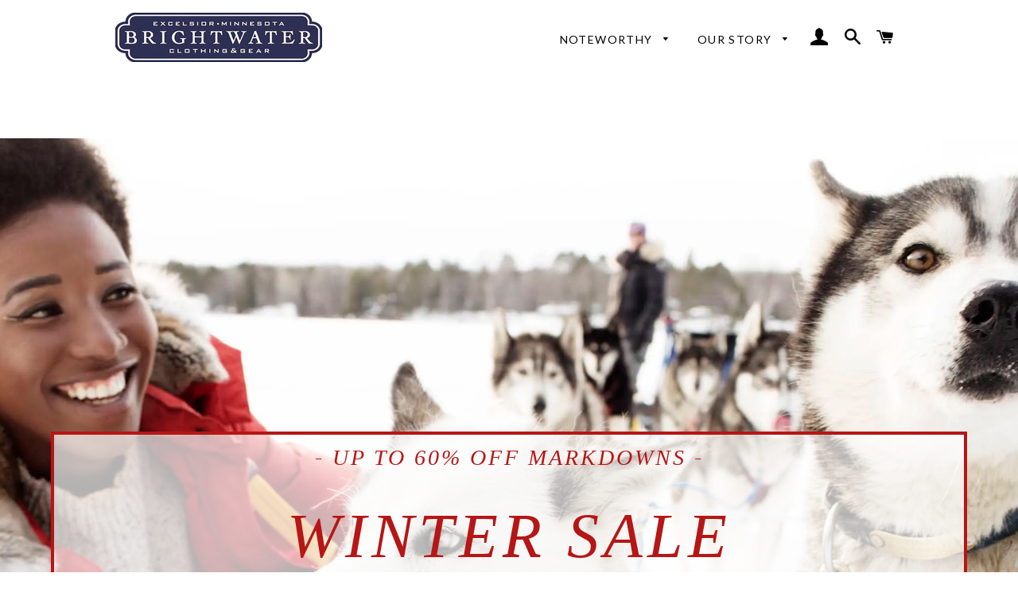

--- FILE ---
content_type: text/html; charset=utf-8
request_url: https://www.brightwaterclothing.com/pages/homepage
body_size: 19826
content:
<!doctype html>
<html class="no-js" lang="en">
<head>

  <!-- Basic page needs ================================================== -->
  <meta charset="utf-8">
  <meta http-equiv="X-UA-Compatible" content="IE=edge,chrome=1">

  
    <link rel="shortcut icon" href="//www.brightwaterclothing.com/cdn/shop/files/B_logo_nobkgd_32x32.png?v=1614343587" type="image/png" />
  

  <!-- Title and description ================================================== -->
  <title>
  Homepage - Late Winter 2022 (KDD) &ndash; Brightwater Clothing &amp; Gear
  </title>

  
  <meta name="description" content="- UP TO 60% OFF MARKDOWNS - WINTER SALE IS HAPPENIN&#39; ITEMS ARE LIMITED... SO HURRY IN FOR YOUR CHANCE TO FIND TERRIFIC SAVINGS* IN THE SHOP &amp;amp; ONLINE *IN THE SHOP ONLY. ALL SALE MERCHANDISE IS FINAL SALE IT&#39;S BACK Join us by the lake for another exciting dog derby race on Saturday, Feb 5, 2022. The 40-mile, 8-dog ra">
  

  <!-- Helpers ================================================== -->
  <!-- /snippets/social-meta-tags.liquid -->




<meta property="og:site_name" content="Brightwater Clothing &amp; Gear">
<meta property="og:url" content="https://www.brightwaterclothing.com/pages/homepage">
<meta property="og:title" content="Homepage - Late Winter 2022 (KDD)">
<meta property="og:type" content="website">
<meta property="og:description" content="- UP TO 60% OFF MARKDOWNS - WINTER SALE IS HAPPENIN&#39; ITEMS ARE LIMITED... SO HURRY IN FOR YOUR CHANCE TO FIND TERRIFIC SAVINGS* IN THE SHOP &amp;amp; ONLINE *IN THE SHOP ONLY. ALL SALE MERCHANDISE IS FINAL SALE IT&#39;S BACK Join us by the lake for another exciting dog derby race on Saturday, Feb 5, 2022. The 40-mile, 8-dog ra">

<meta property="og:image" content="http://www.brightwaterclothing.com/cdn/shop/files/Logo_-_nobkgd_1200x1200.png?v=1614329024">
<meta property="og:image:secure_url" content="https://www.brightwaterclothing.com/cdn/shop/files/Logo_-_nobkgd_1200x1200.png?v=1614329024">


<meta name="twitter:card" content="summary_large_image">
<meta name="twitter:title" content="Homepage - Late Winter 2022 (KDD)">
<meta name="twitter:description" content="- UP TO 60% OFF MARKDOWNS - WINTER SALE IS HAPPENIN&#39; ITEMS ARE LIMITED... SO HURRY IN FOR YOUR CHANCE TO FIND TERRIFIC SAVINGS* IN THE SHOP &amp;amp; ONLINE *IN THE SHOP ONLY. ALL SALE MERCHANDISE IS FINAL SALE IT&#39;S BACK Join us by the lake for another exciting dog derby race on Saturday, Feb 5, 2022. The 40-mile, 8-dog ra">

  <link rel="canonical" href="https://www.brightwaterclothing.com/pages/homepage">
  <meta name="viewport" content="width=device-width,initial-scale=1,shrink-to-fit=no">
  <meta name="theme-color" content="#2e3054">

  <!-- CSS ================================================== -->
  <link href="//www.brightwaterclothing.com/cdn/shop/t/7/assets/timber.scss.css?v=56002102511712667651759260092" rel="stylesheet" type="text/css" media="all" />
  <link href="//www.brightwaterclothing.com/cdn/shop/t/7/assets/theme.scss.css?v=155483771356339935861759260092" rel="stylesheet" type="text/css" media="all" />

  <!-- Sections ================================================== -->
  <script>
    window.theme = window.theme || {};
    theme.strings = {
      zoomClose: "Close (Esc)",
      zoomPrev: "Previous (Left arrow key)",
      zoomNext: "Next (Right arrow key)",
      moneyFormat: "${{amount}}",
      addressError: "Error looking up that address",
      addressNoResults: "No results for that address",
      addressQueryLimit: "You have exceeded the Google API usage limit. Consider upgrading to a \u003ca href=\"https:\/\/developers.google.com\/maps\/premium\/usage-limits\"\u003ePremium Plan\u003c\/a\u003e.",
      authError: "There was a problem authenticating your Google Maps account.",
      cartEmpty: "Your cart is currently empty.",
      cartCookie: "Enable cookies to use the shopping cart",
      cartSavings: "You're saving [savings]",
      productSlideLabel: "Slide [slide_number] of [slide_max]."
    };
    theme.settings = {
      cartType: "drawer",
      gridType: null
    };
  </script>

  <script src="//www.brightwaterclothing.com/cdn/shop/t/7/assets/jquery-2.2.3.min.js?v=58211863146907186831599939509" type="text/javascript"></script>

  <script src="//www.brightwaterclothing.com/cdn/shop/t/7/assets/lazysizes.min.js?v=155223123402716617051599939509" async="async"></script>

  <script src="//www.brightwaterclothing.com/cdn/shop/t/7/assets/theme.js?v=26671556834515932041599940912" defer="defer"></script>

  <!-- Header hook for plugins ================================================== -->
  <script>window.performance && window.performance.mark && window.performance.mark('shopify.content_for_header.start');</script><meta id="shopify-digital-wallet" name="shopify-digital-wallet" content="/45202047131/digital_wallets/dialog">
<meta name="shopify-checkout-api-token" content="7b34d7cc92e0fce66c3de21cfb4439ff">
<script async="async" src="/checkouts/internal/preloads.js?locale=en-US"></script>
<link rel="preconnect" href="https://shop.app" crossorigin="anonymous">
<script async="async" src="https://shop.app/checkouts/internal/preloads.js?locale=en-US&shop_id=45202047131" crossorigin="anonymous"></script>
<script id="apple-pay-shop-capabilities" type="application/json">{"shopId":45202047131,"countryCode":"US","currencyCode":"USD","merchantCapabilities":["supports3DS"],"merchantId":"gid:\/\/shopify\/Shop\/45202047131","merchantName":"Brightwater Clothing \u0026 Gear","requiredBillingContactFields":["postalAddress","email","phone"],"requiredShippingContactFields":["postalAddress","email","phone"],"shippingType":"shipping","supportedNetworks":["visa","masterCard","amex","discover","elo","jcb"],"total":{"type":"pending","label":"Brightwater Clothing \u0026 Gear","amount":"1.00"},"shopifyPaymentsEnabled":true,"supportsSubscriptions":true}</script>
<script id="shopify-features" type="application/json">{"accessToken":"7b34d7cc92e0fce66c3de21cfb4439ff","betas":["rich-media-storefront-analytics"],"domain":"www.brightwaterclothing.com","predictiveSearch":true,"shopId":45202047131,"locale":"en"}</script>
<script>var Shopify = Shopify || {};
Shopify.shop = "brightwater-clothing-gear.myshopify.com";
Shopify.locale = "en";
Shopify.currency = {"active":"USD","rate":"1.0"};
Shopify.country = "US";
Shopify.theme = {"name":"Brooklyn","id":111303458971,"schema_name":"Brooklyn","schema_version":"17.0.3","theme_store_id":730,"role":"main"};
Shopify.theme.handle = "null";
Shopify.theme.style = {"id":null,"handle":null};
Shopify.cdnHost = "www.brightwaterclothing.com/cdn";
Shopify.routes = Shopify.routes || {};
Shopify.routes.root = "/";</script>
<script type="module">!function(o){(o.Shopify=o.Shopify||{}).modules=!0}(window);</script>
<script>!function(o){function n(){var o=[];function n(){o.push(Array.prototype.slice.apply(arguments))}return n.q=o,n}var t=o.Shopify=o.Shopify||{};t.loadFeatures=n(),t.autoloadFeatures=n()}(window);</script>
<script>
  window.ShopifyPay = window.ShopifyPay || {};
  window.ShopifyPay.apiHost = "shop.app\/pay";
  window.ShopifyPay.redirectState = null;
</script>
<script id="shop-js-analytics" type="application/json">{"pageType":"page"}</script>
<script defer="defer" async type="module" src="//www.brightwaterclothing.com/cdn/shopifycloud/shop-js/modules/v2/client.init-shop-cart-sync_DtuiiIyl.en.esm.js"></script>
<script defer="defer" async type="module" src="//www.brightwaterclothing.com/cdn/shopifycloud/shop-js/modules/v2/chunk.common_CUHEfi5Q.esm.js"></script>
<script type="module">
  await import("//www.brightwaterclothing.com/cdn/shopifycloud/shop-js/modules/v2/client.init-shop-cart-sync_DtuiiIyl.en.esm.js");
await import("//www.brightwaterclothing.com/cdn/shopifycloud/shop-js/modules/v2/chunk.common_CUHEfi5Q.esm.js");

  window.Shopify.SignInWithShop?.initShopCartSync?.({"fedCMEnabled":true,"windoidEnabled":true});

</script>
<script>
  window.Shopify = window.Shopify || {};
  if (!window.Shopify.featureAssets) window.Shopify.featureAssets = {};
  window.Shopify.featureAssets['shop-js'] = {"shop-cart-sync":["modules/v2/client.shop-cart-sync_DFoTY42P.en.esm.js","modules/v2/chunk.common_CUHEfi5Q.esm.js"],"init-fed-cm":["modules/v2/client.init-fed-cm_D2UNy1i2.en.esm.js","modules/v2/chunk.common_CUHEfi5Q.esm.js"],"init-shop-email-lookup-coordinator":["modules/v2/client.init-shop-email-lookup-coordinator_BQEe2rDt.en.esm.js","modules/v2/chunk.common_CUHEfi5Q.esm.js"],"shop-cash-offers":["modules/v2/client.shop-cash-offers_3CTtReFF.en.esm.js","modules/v2/chunk.common_CUHEfi5Q.esm.js","modules/v2/chunk.modal_BewljZkx.esm.js"],"shop-button":["modules/v2/client.shop-button_C6oxCjDL.en.esm.js","modules/v2/chunk.common_CUHEfi5Q.esm.js"],"init-windoid":["modules/v2/client.init-windoid_5pix8xhK.en.esm.js","modules/v2/chunk.common_CUHEfi5Q.esm.js"],"avatar":["modules/v2/client.avatar_BTnouDA3.en.esm.js"],"init-shop-cart-sync":["modules/v2/client.init-shop-cart-sync_DtuiiIyl.en.esm.js","modules/v2/chunk.common_CUHEfi5Q.esm.js"],"shop-toast-manager":["modules/v2/client.shop-toast-manager_BYv_8cH1.en.esm.js","modules/v2/chunk.common_CUHEfi5Q.esm.js"],"pay-button":["modules/v2/client.pay-button_FnF9EIkY.en.esm.js","modules/v2/chunk.common_CUHEfi5Q.esm.js"],"shop-login-button":["modules/v2/client.shop-login-button_CH1KUpOf.en.esm.js","modules/v2/chunk.common_CUHEfi5Q.esm.js","modules/v2/chunk.modal_BewljZkx.esm.js"],"init-customer-accounts-sign-up":["modules/v2/client.init-customer-accounts-sign-up_aj7QGgYS.en.esm.js","modules/v2/client.shop-login-button_CH1KUpOf.en.esm.js","modules/v2/chunk.common_CUHEfi5Q.esm.js","modules/v2/chunk.modal_BewljZkx.esm.js"],"init-shop-for-new-customer-accounts":["modules/v2/client.init-shop-for-new-customer-accounts_NbnYRf_7.en.esm.js","modules/v2/client.shop-login-button_CH1KUpOf.en.esm.js","modules/v2/chunk.common_CUHEfi5Q.esm.js","modules/v2/chunk.modal_BewljZkx.esm.js"],"init-customer-accounts":["modules/v2/client.init-customer-accounts_ppedhqCH.en.esm.js","modules/v2/client.shop-login-button_CH1KUpOf.en.esm.js","modules/v2/chunk.common_CUHEfi5Q.esm.js","modules/v2/chunk.modal_BewljZkx.esm.js"],"shop-follow-button":["modules/v2/client.shop-follow-button_CMIBBa6u.en.esm.js","modules/v2/chunk.common_CUHEfi5Q.esm.js","modules/v2/chunk.modal_BewljZkx.esm.js"],"lead-capture":["modules/v2/client.lead-capture_But0hIyf.en.esm.js","modules/v2/chunk.common_CUHEfi5Q.esm.js","modules/v2/chunk.modal_BewljZkx.esm.js"],"checkout-modal":["modules/v2/client.checkout-modal_BBxc70dQ.en.esm.js","modules/v2/chunk.common_CUHEfi5Q.esm.js","modules/v2/chunk.modal_BewljZkx.esm.js"],"shop-login":["modules/v2/client.shop-login_hM3Q17Kl.en.esm.js","modules/v2/chunk.common_CUHEfi5Q.esm.js","modules/v2/chunk.modal_BewljZkx.esm.js"],"payment-terms":["modules/v2/client.payment-terms_CAtGlQYS.en.esm.js","modules/v2/chunk.common_CUHEfi5Q.esm.js","modules/v2/chunk.modal_BewljZkx.esm.js"]};
</script>
<script>(function() {
  var isLoaded = false;
  function asyncLoad() {
    if (isLoaded) return;
    isLoaded = true;
    var urls = ["https:\/\/chimpstatic.com\/mcjs-connected\/js\/users\/6a1a62f3f3220fa8cc422dbba\/272750897f85ed7c900cde531.js?shop=brightwater-clothing-gear.myshopify.com","https:\/\/na.shgcdn3.com\/pixel-collector.js?shop=brightwater-clothing-gear.myshopify.com"];
    for (var i = 0; i < urls.length; i++) {
      var s = document.createElement('script');
      s.type = 'text/javascript';
      s.async = true;
      s.src = urls[i];
      var x = document.getElementsByTagName('script')[0];
      x.parentNode.insertBefore(s, x);
    }
  };
  if(window.attachEvent) {
    window.attachEvent('onload', asyncLoad);
  } else {
    window.addEventListener('load', asyncLoad, false);
  }
})();</script>
<script id="__st">var __st={"a":45202047131,"offset":-21600,"reqid":"76914dff-9e5e-422d-a136-eef45287771a-1767036467","pageurl":"www.brightwaterclothing.com\/pages\/homepage","s":"pages-67451420827","u":"735dd9935ee4","p":"page","rtyp":"page","rid":67451420827};</script>
<script>window.ShopifyPaypalV4VisibilityTracking = true;</script>
<script id="captcha-bootstrap">!function(){'use strict';const t='contact',e='account',n='new_comment',o=[[t,t],['blogs',n],['comments',n],[t,'customer']],c=[[e,'customer_login'],[e,'guest_login'],[e,'recover_customer_password'],[e,'create_customer']],r=t=>t.map((([t,e])=>`form[action*='/${t}']:not([data-nocaptcha='true']) input[name='form_type'][value='${e}']`)).join(','),a=t=>()=>t?[...document.querySelectorAll(t)].map((t=>t.form)):[];function s(){const t=[...o],e=r(t);return a(e)}const i='password',u='form_key',d=['recaptcha-v3-token','g-recaptcha-response','h-captcha-response',i],f=()=>{try{return window.sessionStorage}catch{return}},m='__shopify_v',_=t=>t.elements[u];function p(t,e,n=!1){try{const o=window.sessionStorage,c=JSON.parse(o.getItem(e)),{data:r}=function(t){const{data:e,action:n}=t;return t[m]||n?{data:e,action:n}:{data:t,action:n}}(c);for(const[e,n]of Object.entries(r))t.elements[e]&&(t.elements[e].value=n);n&&o.removeItem(e)}catch(o){console.error('form repopulation failed',{error:o})}}const l='form_type',E='cptcha';function T(t){t.dataset[E]=!0}const w=window,h=w.document,L='Shopify',v='ce_forms',y='captcha';let A=!1;((t,e)=>{const n=(g='f06e6c50-85a8-45c8-87d0-21a2b65856fe',I='https://cdn.shopify.com/shopifycloud/storefront-forms-hcaptcha/ce_storefront_forms_captcha_hcaptcha.v1.5.2.iife.js',D={infoText:'Protected by hCaptcha',privacyText:'Privacy',termsText:'Terms'},(t,e,n)=>{const o=w[L][v],c=o.bindForm;if(c)return c(t,g,e,D).then(n);var r;o.q.push([[t,g,e,D],n]),r=I,A||(h.body.append(Object.assign(h.createElement('script'),{id:'captcha-provider',async:!0,src:r})),A=!0)});var g,I,D;w[L]=w[L]||{},w[L][v]=w[L][v]||{},w[L][v].q=[],w[L][y]=w[L][y]||{},w[L][y].protect=function(t,e){n(t,void 0,e),T(t)},Object.freeze(w[L][y]),function(t,e,n,w,h,L){const[v,y,A,g]=function(t,e,n){const i=e?o:[],u=t?c:[],d=[...i,...u],f=r(d),m=r(i),_=r(d.filter((([t,e])=>n.includes(e))));return[a(f),a(m),a(_),s()]}(w,h,L),I=t=>{const e=t.target;return e instanceof HTMLFormElement?e:e&&e.form},D=t=>v().includes(t);t.addEventListener('submit',(t=>{const e=I(t);if(!e)return;const n=D(e)&&!e.dataset.hcaptchaBound&&!e.dataset.recaptchaBound,o=_(e),c=g().includes(e)&&(!o||!o.value);(n||c)&&t.preventDefault(),c&&!n&&(function(t){try{if(!f())return;!function(t){const e=f();if(!e)return;const n=_(t);if(!n)return;const o=n.value;o&&e.removeItem(o)}(t);const e=Array.from(Array(32),(()=>Math.random().toString(36)[2])).join('');!function(t,e){_(t)||t.append(Object.assign(document.createElement('input'),{type:'hidden',name:u})),t.elements[u].value=e}(t,e),function(t,e){const n=f();if(!n)return;const o=[...t.querySelectorAll(`input[type='${i}']`)].map((({name:t})=>t)),c=[...d,...o],r={};for(const[a,s]of new FormData(t).entries())c.includes(a)||(r[a]=s);n.setItem(e,JSON.stringify({[m]:1,action:t.action,data:r}))}(t,e)}catch(e){console.error('failed to persist form',e)}}(e),e.submit())}));const S=(t,e)=>{t&&!t.dataset[E]&&(n(t,e.some((e=>e===t))),T(t))};for(const o of['focusin','change'])t.addEventListener(o,(t=>{const e=I(t);D(e)&&S(e,y())}));const B=e.get('form_key'),M=e.get(l),P=B&&M;t.addEventListener('DOMContentLoaded',(()=>{const t=y();if(P)for(const e of t)e.elements[l].value===M&&p(e,B);[...new Set([...A(),...v().filter((t=>'true'===t.dataset.shopifyCaptcha))])].forEach((e=>S(e,t)))}))}(h,new URLSearchParams(w.location.search),n,t,e,['guest_login'])})(!0,!0)}();</script>
<script integrity="sha256-4kQ18oKyAcykRKYeNunJcIwy7WH5gtpwJnB7kiuLZ1E=" data-source-attribution="shopify.loadfeatures" defer="defer" src="//www.brightwaterclothing.com/cdn/shopifycloud/storefront/assets/storefront/load_feature-a0a9edcb.js" crossorigin="anonymous"></script>
<script crossorigin="anonymous" defer="defer" src="//www.brightwaterclothing.com/cdn/shopifycloud/storefront/assets/shopify_pay/storefront-65b4c6d7.js?v=20250812"></script>
<script data-source-attribution="shopify.dynamic_checkout.dynamic.init">var Shopify=Shopify||{};Shopify.PaymentButton=Shopify.PaymentButton||{isStorefrontPortableWallets:!0,init:function(){window.Shopify.PaymentButton.init=function(){};var t=document.createElement("script");t.src="https://www.brightwaterclothing.com/cdn/shopifycloud/portable-wallets/latest/portable-wallets.en.js",t.type="module",document.head.appendChild(t)}};
</script>
<script data-source-attribution="shopify.dynamic_checkout.buyer_consent">
  function portableWalletsHideBuyerConsent(e){var t=document.getElementById("shopify-buyer-consent"),n=document.getElementById("shopify-subscription-policy-button");t&&n&&(t.classList.add("hidden"),t.setAttribute("aria-hidden","true"),n.removeEventListener("click",e))}function portableWalletsShowBuyerConsent(e){var t=document.getElementById("shopify-buyer-consent"),n=document.getElementById("shopify-subscription-policy-button");t&&n&&(t.classList.remove("hidden"),t.removeAttribute("aria-hidden"),n.addEventListener("click",e))}window.Shopify?.PaymentButton&&(window.Shopify.PaymentButton.hideBuyerConsent=portableWalletsHideBuyerConsent,window.Shopify.PaymentButton.showBuyerConsent=portableWalletsShowBuyerConsent);
</script>
<script data-source-attribution="shopify.dynamic_checkout.cart.bootstrap">document.addEventListener("DOMContentLoaded",(function(){function t(){return document.querySelector("shopify-accelerated-checkout-cart, shopify-accelerated-checkout")}if(t())Shopify.PaymentButton.init();else{new MutationObserver((function(e,n){t()&&(Shopify.PaymentButton.init(),n.disconnect())})).observe(document.body,{childList:!0,subtree:!0})}}));
</script>
<link id="shopify-accelerated-checkout-styles" rel="stylesheet" media="screen" href="https://www.brightwaterclothing.com/cdn/shopifycloud/portable-wallets/latest/accelerated-checkout-backwards-compat.css" crossorigin="anonymous">
<style id="shopify-accelerated-checkout-cart">
        #shopify-buyer-consent {
  margin-top: 1em;
  display: inline-block;
  width: 100%;
}

#shopify-buyer-consent.hidden {
  display: none;
}

#shopify-subscription-policy-button {
  background: none;
  border: none;
  padding: 0;
  text-decoration: underline;
  font-size: inherit;
  cursor: pointer;
}

#shopify-subscription-policy-button::before {
  box-shadow: none;
}

      </style>

<script>window.performance && window.performance.mark && window.performance.mark('shopify.content_for_header.end');</script>

  <script src="//www.brightwaterclothing.com/cdn/shop/t/7/assets/modernizr.min.js?v=21391054748206432451599939510" type="text/javascript"></script>

  
  


  

<script type="text/javascript">
  
    window.SHG_CUSTOMER = null;
  
</script>






  
<meta name="shogun_placeholder" content="shogun_placeholder" />







<link href="https://monorail-edge.shopifysvc.com" rel="dns-prefetch">
<script>(function(){if ("sendBeacon" in navigator && "performance" in window) {try {var session_token_from_headers = performance.getEntriesByType('navigation')[0].serverTiming.find(x => x.name == '_s').description;} catch {var session_token_from_headers = undefined;}var session_cookie_matches = document.cookie.match(/_shopify_s=([^;]*)/);var session_token_from_cookie = session_cookie_matches && session_cookie_matches.length === 2 ? session_cookie_matches[1] : "";var session_token = session_token_from_headers || session_token_from_cookie || "";function handle_abandonment_event(e) {var entries = performance.getEntries().filter(function(entry) {return /monorail-edge.shopifysvc.com/.test(entry.name);});if (!window.abandonment_tracked && entries.length === 0) {window.abandonment_tracked = true;var currentMs = Date.now();var navigation_start = performance.timing.navigationStart;var payload = {shop_id: 45202047131,url: window.location.href,navigation_start,duration: currentMs - navigation_start,session_token,page_type: "page"};window.navigator.sendBeacon("https://monorail-edge.shopifysvc.com/v1/produce", JSON.stringify({schema_id: "online_store_buyer_site_abandonment/1.1",payload: payload,metadata: {event_created_at_ms: currentMs,event_sent_at_ms: currentMs}}));}}window.addEventListener('pagehide', handle_abandonment_event);}}());</script>
<script id="web-pixels-manager-setup">(function e(e,d,r,n,o){if(void 0===o&&(o={}),!Boolean(null===(a=null===(i=window.Shopify)||void 0===i?void 0:i.analytics)||void 0===a?void 0:a.replayQueue)){var i,a;window.Shopify=window.Shopify||{};var t=window.Shopify;t.analytics=t.analytics||{};var s=t.analytics;s.replayQueue=[],s.publish=function(e,d,r){return s.replayQueue.push([e,d,r]),!0};try{self.performance.mark("wpm:start")}catch(e){}var l=function(){var e={modern:/Edge?\/(1{2}[4-9]|1[2-9]\d|[2-9]\d{2}|\d{4,})\.\d+(\.\d+|)|Firefox\/(1{2}[4-9]|1[2-9]\d|[2-9]\d{2}|\d{4,})\.\d+(\.\d+|)|Chrom(ium|e)\/(9{2}|\d{3,})\.\d+(\.\d+|)|(Maci|X1{2}).+ Version\/(15\.\d+|(1[6-9]|[2-9]\d|\d{3,})\.\d+)([,.]\d+|)( \(\w+\)|)( Mobile\/\w+|) Safari\/|Chrome.+OPR\/(9{2}|\d{3,})\.\d+\.\d+|(CPU[ +]OS|iPhone[ +]OS|CPU[ +]iPhone|CPU IPhone OS|CPU iPad OS)[ +]+(15[._]\d+|(1[6-9]|[2-9]\d|\d{3,})[._]\d+)([._]\d+|)|Android:?[ /-](13[3-9]|1[4-9]\d|[2-9]\d{2}|\d{4,})(\.\d+|)(\.\d+|)|Android.+Firefox\/(13[5-9]|1[4-9]\d|[2-9]\d{2}|\d{4,})\.\d+(\.\d+|)|Android.+Chrom(ium|e)\/(13[3-9]|1[4-9]\d|[2-9]\d{2}|\d{4,})\.\d+(\.\d+|)|SamsungBrowser\/([2-9]\d|\d{3,})\.\d+/,legacy:/Edge?\/(1[6-9]|[2-9]\d|\d{3,})\.\d+(\.\d+|)|Firefox\/(5[4-9]|[6-9]\d|\d{3,})\.\d+(\.\d+|)|Chrom(ium|e)\/(5[1-9]|[6-9]\d|\d{3,})\.\d+(\.\d+|)([\d.]+$|.*Safari\/(?![\d.]+ Edge\/[\d.]+$))|(Maci|X1{2}).+ Version\/(10\.\d+|(1[1-9]|[2-9]\d|\d{3,})\.\d+)([,.]\d+|)( \(\w+\)|)( Mobile\/\w+|) Safari\/|Chrome.+OPR\/(3[89]|[4-9]\d|\d{3,})\.\d+\.\d+|(CPU[ +]OS|iPhone[ +]OS|CPU[ +]iPhone|CPU IPhone OS|CPU iPad OS)[ +]+(10[._]\d+|(1[1-9]|[2-9]\d|\d{3,})[._]\d+)([._]\d+|)|Android:?[ /-](13[3-9]|1[4-9]\d|[2-9]\d{2}|\d{4,})(\.\d+|)(\.\d+|)|Mobile Safari.+OPR\/([89]\d|\d{3,})\.\d+\.\d+|Android.+Firefox\/(13[5-9]|1[4-9]\d|[2-9]\d{2}|\d{4,})\.\d+(\.\d+|)|Android.+Chrom(ium|e)\/(13[3-9]|1[4-9]\d|[2-9]\d{2}|\d{4,})\.\d+(\.\d+|)|Android.+(UC? ?Browser|UCWEB|U3)[ /]?(15\.([5-9]|\d{2,})|(1[6-9]|[2-9]\d|\d{3,})\.\d+)\.\d+|SamsungBrowser\/(5\.\d+|([6-9]|\d{2,})\.\d+)|Android.+MQ{2}Browser\/(14(\.(9|\d{2,})|)|(1[5-9]|[2-9]\d|\d{3,})(\.\d+|))(\.\d+|)|K[Aa][Ii]OS\/(3\.\d+|([4-9]|\d{2,})\.\d+)(\.\d+|)/},d=e.modern,r=e.legacy,n=navigator.userAgent;return n.match(d)?"modern":n.match(r)?"legacy":"unknown"}(),u="modern"===l?"modern":"legacy",c=(null!=n?n:{modern:"",legacy:""})[u],f=function(e){return[e.baseUrl,"/wpm","/b",e.hashVersion,"modern"===e.buildTarget?"m":"l",".js"].join("")}({baseUrl:d,hashVersion:r,buildTarget:u}),m=function(e){var d=e.version,r=e.bundleTarget,n=e.surface,o=e.pageUrl,i=e.monorailEndpoint;return{emit:function(e){var a=e.status,t=e.errorMsg,s=(new Date).getTime(),l=JSON.stringify({metadata:{event_sent_at_ms:s},events:[{schema_id:"web_pixels_manager_load/3.1",payload:{version:d,bundle_target:r,page_url:o,status:a,surface:n,error_msg:t},metadata:{event_created_at_ms:s}}]});if(!i)return console&&console.warn&&console.warn("[Web Pixels Manager] No Monorail endpoint provided, skipping logging."),!1;try{return self.navigator.sendBeacon.bind(self.navigator)(i,l)}catch(e){}var u=new XMLHttpRequest;try{return u.open("POST",i,!0),u.setRequestHeader("Content-Type","text/plain"),u.send(l),!0}catch(e){return console&&console.warn&&console.warn("[Web Pixels Manager] Got an unhandled error while logging to Monorail."),!1}}}}({version:r,bundleTarget:l,surface:e.surface,pageUrl:self.location.href,monorailEndpoint:e.monorailEndpoint});try{o.browserTarget=l,function(e){var d=e.src,r=e.async,n=void 0===r||r,o=e.onload,i=e.onerror,a=e.sri,t=e.scriptDataAttributes,s=void 0===t?{}:t,l=document.createElement("script"),u=document.querySelector("head"),c=document.querySelector("body");if(l.async=n,l.src=d,a&&(l.integrity=a,l.crossOrigin="anonymous"),s)for(var f in s)if(Object.prototype.hasOwnProperty.call(s,f))try{l.dataset[f]=s[f]}catch(e){}if(o&&l.addEventListener("load",o),i&&l.addEventListener("error",i),u)u.appendChild(l);else{if(!c)throw new Error("Did not find a head or body element to append the script");c.appendChild(l)}}({src:f,async:!0,onload:function(){if(!function(){var e,d;return Boolean(null===(d=null===(e=window.Shopify)||void 0===e?void 0:e.analytics)||void 0===d?void 0:d.initialized)}()){var d=window.webPixelsManager.init(e)||void 0;if(d){var r=window.Shopify.analytics;r.replayQueue.forEach((function(e){var r=e[0],n=e[1],o=e[2];d.publishCustomEvent(r,n,o)})),r.replayQueue=[],r.publish=d.publishCustomEvent,r.visitor=d.visitor,r.initialized=!0}}},onerror:function(){return m.emit({status:"failed",errorMsg:"".concat(f," has failed to load")})},sri:function(e){var d=/^sha384-[A-Za-z0-9+/=]+$/;return"string"==typeof e&&d.test(e)}(c)?c:"",scriptDataAttributes:o}),m.emit({status:"loading"})}catch(e){m.emit({status:"failed",errorMsg:(null==e?void 0:e.message)||"Unknown error"})}}})({shopId: 45202047131,storefrontBaseUrl: "https://www.brightwaterclothing.com",extensionsBaseUrl: "https://extensions.shopifycdn.com/cdn/shopifycloud/web-pixels-manager",monorailEndpoint: "https://monorail-edge.shopifysvc.com/unstable/produce_batch",surface: "storefront-renderer",enabledBetaFlags: ["2dca8a86","a0d5f9d2"],webPixelsConfigList: [{"id":"942604525","configuration":"{\"site_id\":\"54d2eeaf-0eac-4024-9e94-e0b3c4d9be2c\",\"analytics_endpoint\":\"https:\\\/\\\/na.shgcdn3.com\"}","eventPayloadVersion":"v1","runtimeContext":"STRICT","scriptVersion":"695709fc3f146fa50a25299517a954f2","type":"APP","apiClientId":1158168,"privacyPurposes":["ANALYTICS","MARKETING","SALE_OF_DATA"],"dataSharingAdjustments":{"protectedCustomerApprovalScopes":["read_customer_personal_data"]}},{"id":"193921261","configuration":"{\"pixel_id\":\"1814374785370368\",\"pixel_type\":\"facebook_pixel\",\"metaapp_system_user_token\":\"-\"}","eventPayloadVersion":"v1","runtimeContext":"OPEN","scriptVersion":"ca16bc87fe92b6042fbaa3acc2fbdaa6","type":"APP","apiClientId":2329312,"privacyPurposes":["ANALYTICS","MARKETING","SALE_OF_DATA"],"dataSharingAdjustments":{"protectedCustomerApprovalScopes":["read_customer_address","read_customer_email","read_customer_name","read_customer_personal_data","read_customer_phone"]}},{"id":"82247917","eventPayloadVersion":"v1","runtimeContext":"LAX","scriptVersion":"1","type":"CUSTOM","privacyPurposes":["ANALYTICS"],"name":"Google Analytics tag (migrated)"},{"id":"shopify-app-pixel","configuration":"{}","eventPayloadVersion":"v1","runtimeContext":"STRICT","scriptVersion":"0450","apiClientId":"shopify-pixel","type":"APP","privacyPurposes":["ANALYTICS","MARKETING"]},{"id":"shopify-custom-pixel","eventPayloadVersion":"v1","runtimeContext":"LAX","scriptVersion":"0450","apiClientId":"shopify-pixel","type":"CUSTOM","privacyPurposes":["ANALYTICS","MARKETING"]}],isMerchantRequest: false,initData: {"shop":{"name":"Brightwater Clothing \u0026 Gear","paymentSettings":{"currencyCode":"USD"},"myshopifyDomain":"brightwater-clothing-gear.myshopify.com","countryCode":"US","storefrontUrl":"https:\/\/www.brightwaterclothing.com"},"customer":null,"cart":null,"checkout":null,"productVariants":[],"purchasingCompany":null},},"https://www.brightwaterclothing.com/cdn","da62cc92w68dfea28pcf9825a4m392e00d0",{"modern":"","legacy":""},{"shopId":"45202047131","storefrontBaseUrl":"https:\/\/www.brightwaterclothing.com","extensionBaseUrl":"https:\/\/extensions.shopifycdn.com\/cdn\/shopifycloud\/web-pixels-manager","surface":"storefront-renderer","enabledBetaFlags":"[\"2dca8a86\", \"a0d5f9d2\"]","isMerchantRequest":"false","hashVersion":"da62cc92w68dfea28pcf9825a4m392e00d0","publish":"custom","events":"[[\"page_viewed\",{}]]"});</script><script>
  window.ShopifyAnalytics = window.ShopifyAnalytics || {};
  window.ShopifyAnalytics.meta = window.ShopifyAnalytics.meta || {};
  window.ShopifyAnalytics.meta.currency = 'USD';
  var meta = {"page":{"pageType":"page","resourceType":"page","resourceId":67451420827,"requestId":"76914dff-9e5e-422d-a136-eef45287771a-1767036467"}};
  for (var attr in meta) {
    window.ShopifyAnalytics.meta[attr] = meta[attr];
  }
</script>
<script class="analytics">
  (function () {
    var customDocumentWrite = function(content) {
      var jquery = null;

      if (window.jQuery) {
        jquery = window.jQuery;
      } else if (window.Checkout && window.Checkout.$) {
        jquery = window.Checkout.$;
      }

      if (jquery) {
        jquery('body').append(content);
      }
    };

    var hasLoggedConversion = function(token) {
      if (token) {
        return document.cookie.indexOf('loggedConversion=' + token) !== -1;
      }
      return false;
    }

    var setCookieIfConversion = function(token) {
      if (token) {
        var twoMonthsFromNow = new Date(Date.now());
        twoMonthsFromNow.setMonth(twoMonthsFromNow.getMonth() + 2);

        document.cookie = 'loggedConversion=' + token + '; expires=' + twoMonthsFromNow;
      }
    }

    var trekkie = window.ShopifyAnalytics.lib = window.trekkie = window.trekkie || [];
    if (trekkie.integrations) {
      return;
    }
    trekkie.methods = [
      'identify',
      'page',
      'ready',
      'track',
      'trackForm',
      'trackLink'
    ];
    trekkie.factory = function(method) {
      return function() {
        var args = Array.prototype.slice.call(arguments);
        args.unshift(method);
        trekkie.push(args);
        return trekkie;
      };
    };
    for (var i = 0; i < trekkie.methods.length; i++) {
      var key = trekkie.methods[i];
      trekkie[key] = trekkie.factory(key);
    }
    trekkie.load = function(config) {
      trekkie.config = config || {};
      trekkie.config.initialDocumentCookie = document.cookie;
      var first = document.getElementsByTagName('script')[0];
      var script = document.createElement('script');
      script.type = 'text/javascript';
      script.onerror = function(e) {
        var scriptFallback = document.createElement('script');
        scriptFallback.type = 'text/javascript';
        scriptFallback.onerror = function(error) {
                var Monorail = {
      produce: function produce(monorailDomain, schemaId, payload) {
        var currentMs = new Date().getTime();
        var event = {
          schema_id: schemaId,
          payload: payload,
          metadata: {
            event_created_at_ms: currentMs,
            event_sent_at_ms: currentMs
          }
        };
        return Monorail.sendRequest("https://" + monorailDomain + "/v1/produce", JSON.stringify(event));
      },
      sendRequest: function sendRequest(endpointUrl, payload) {
        // Try the sendBeacon API
        if (window && window.navigator && typeof window.navigator.sendBeacon === 'function' && typeof window.Blob === 'function' && !Monorail.isIos12()) {
          var blobData = new window.Blob([payload], {
            type: 'text/plain'
          });

          if (window.navigator.sendBeacon(endpointUrl, blobData)) {
            return true;
          } // sendBeacon was not successful

        } // XHR beacon

        var xhr = new XMLHttpRequest();

        try {
          xhr.open('POST', endpointUrl);
          xhr.setRequestHeader('Content-Type', 'text/plain');
          xhr.send(payload);
        } catch (e) {
          console.log(e);
        }

        return false;
      },
      isIos12: function isIos12() {
        return window.navigator.userAgent.lastIndexOf('iPhone; CPU iPhone OS 12_') !== -1 || window.navigator.userAgent.lastIndexOf('iPad; CPU OS 12_') !== -1;
      }
    };
    Monorail.produce('monorail-edge.shopifysvc.com',
      'trekkie_storefront_load_errors/1.1',
      {shop_id: 45202047131,
      theme_id: 111303458971,
      app_name: "storefront",
      context_url: window.location.href,
      source_url: "//www.brightwaterclothing.com/cdn/s/trekkie.storefront.8f32c7f0b513e73f3235c26245676203e1209161.min.js"});

        };
        scriptFallback.async = true;
        scriptFallback.src = '//www.brightwaterclothing.com/cdn/s/trekkie.storefront.8f32c7f0b513e73f3235c26245676203e1209161.min.js';
        first.parentNode.insertBefore(scriptFallback, first);
      };
      script.async = true;
      script.src = '//www.brightwaterclothing.com/cdn/s/trekkie.storefront.8f32c7f0b513e73f3235c26245676203e1209161.min.js';
      first.parentNode.insertBefore(script, first);
    };
    trekkie.load(
      {"Trekkie":{"appName":"storefront","development":false,"defaultAttributes":{"shopId":45202047131,"isMerchantRequest":null,"themeId":111303458971,"themeCityHash":"2552742044256078412","contentLanguage":"en","currency":"USD","eventMetadataId":"ff826206-a28c-42c6-8d2e-9eeefb320549"},"isServerSideCookieWritingEnabled":true,"monorailRegion":"shop_domain","enabledBetaFlags":["65f19447"]},"Session Attribution":{},"S2S":{"facebookCapiEnabled":true,"source":"trekkie-storefront-renderer","apiClientId":580111}}
    );

    var loaded = false;
    trekkie.ready(function() {
      if (loaded) return;
      loaded = true;

      window.ShopifyAnalytics.lib = window.trekkie;

      var originalDocumentWrite = document.write;
      document.write = customDocumentWrite;
      try { window.ShopifyAnalytics.merchantGoogleAnalytics.call(this); } catch(error) {};
      document.write = originalDocumentWrite;

      window.ShopifyAnalytics.lib.page(null,{"pageType":"page","resourceType":"page","resourceId":67451420827,"requestId":"76914dff-9e5e-422d-a136-eef45287771a-1767036467","shopifyEmitted":true});

      var match = window.location.pathname.match(/checkouts\/(.+)\/(thank_you|post_purchase)/)
      var token = match? match[1]: undefined;
      if (!hasLoggedConversion(token)) {
        setCookieIfConversion(token);
        
      }
    });


        var eventsListenerScript = document.createElement('script');
        eventsListenerScript.async = true;
        eventsListenerScript.src = "//www.brightwaterclothing.com/cdn/shopifycloud/storefront/assets/shop_events_listener-3da45d37.js";
        document.getElementsByTagName('head')[0].appendChild(eventsListenerScript);

})();</script>
  <script>
  if (!window.ga || (window.ga && typeof window.ga !== 'function')) {
    window.ga = function ga() {
      (window.ga.q = window.ga.q || []).push(arguments);
      if (window.Shopify && window.Shopify.analytics && typeof window.Shopify.analytics.publish === 'function') {
        window.Shopify.analytics.publish("ga_stub_called", {}, {sendTo: "google_osp_migration"});
      }
      console.error("Shopify's Google Analytics stub called with:", Array.from(arguments), "\nSee https://help.shopify.com/manual/promoting-marketing/pixels/pixel-migration#google for more information.");
    };
    if (window.Shopify && window.Shopify.analytics && typeof window.Shopify.analytics.publish === 'function') {
      window.Shopify.analytics.publish("ga_stub_initialized", {}, {sendTo: "google_osp_migration"});
    }
  }
</script>
<script
  defer
  src="https://www.brightwaterclothing.com/cdn/shopifycloud/perf-kit/shopify-perf-kit-2.1.2.min.js"
  data-application="storefront-renderer"
  data-shop-id="45202047131"
  data-render-region="gcp-us-central1"
  data-page-type="page"
  data-theme-instance-id="111303458971"
  data-theme-name="Brooklyn"
  data-theme-version="17.0.3"
  data-monorail-region="shop_domain"
  data-resource-timing-sampling-rate="10"
  data-shs="true"
  data-shs-beacon="true"
  data-shs-export-with-fetch="true"
  data-shs-logs-sample-rate="1"
  data-shs-beacon-endpoint="https://www.brightwaterclothing.com/api/collect"
></script>
</head>


<body id="homepage-late-winter-2022-kdd" class="template-page">

  <div id="shopify-section-header" class="shopify-section"><style data-shopify>.header-wrapper .site-nav__link,
  .header-wrapper .site-header__logo a,
  .header-wrapper .site-nav__dropdown-link,
  .header-wrapper .site-nav--has-dropdown > a.nav-focus,
  .header-wrapper .site-nav--has-dropdown.nav-hover > a,
  .header-wrapper .site-nav--has-dropdown:hover > a {
    color: #000000;
  }

  .header-wrapper .site-header__logo a:hover,
  .header-wrapper .site-header__logo a:focus,
  .header-wrapper .site-nav__link:hover,
  .header-wrapper .site-nav__link:focus,
  .header-wrapper .site-nav--has-dropdown a:hover,
  .header-wrapper .site-nav--has-dropdown > a.nav-focus:hover,
  .header-wrapper .site-nav--has-dropdown > a.nav-focus:focus,
  .header-wrapper .site-nav--has-dropdown .site-nav__link:hover,
  .header-wrapper .site-nav--has-dropdown .site-nav__link:focus,
  .header-wrapper .site-nav--has-dropdown.nav-hover > a:hover,
  .header-wrapper .site-nav__dropdown a:focus {
    color: rgba(0, 0, 0, 0.75);
  }

  .header-wrapper .burger-icon,
  .header-wrapper .site-nav--has-dropdown:hover > a:before,
  .header-wrapper .site-nav--has-dropdown > a.nav-focus:before,
  .header-wrapper .site-nav--has-dropdown.nav-hover > a:before {
    background: #000000;
  }

  .header-wrapper .site-nav__link:hover .burger-icon {
    background: rgba(0, 0, 0, 0.75);
  }

  .site-header__logo img {
    max-width: 260px;
  }

  @media screen and (max-width: 768px) {
    .site-header__logo img {
      max-width: 100%;
    }
  }</style><div data-section-id="header" data-section-type="header-section" data-template="page">
  <div id="NavDrawer" class="drawer drawer--left">
      <div class="drawer__inner drawer-left__inner">

    
      <!-- /snippets/search-bar.liquid -->





<form action="/search" method="get" class="input-group search-bar search-bar--drawer" role="search">
  
  <input type="search" name="q" value="" placeholder="Search our store" class="input-group-field" aria-label="Search our store">
  <span class="input-group-btn">
    <button type="submit" class="btn--secondary icon-fallback-text">
      <span class="icon icon-search" aria-hidden="true"></span>
      <span class="fallback-text">Search</span>
    </button>
  </span>
</form>

    

    <ul class="mobile-nav">
      
        
          <li class="mobile-nav__item">
            <div class="mobile-nav__has-sublist">
              <a
                href="/pages/aboutbrightwaterclothingandgearfall"
                class="mobile-nav__link"
                id="Label-1"
                >Noteworthy</a>
              <div class="mobile-nav__toggle">
                <button type="button" class="mobile-nav__toggle-btn icon-fallback-text" aria-controls="Linklist-1" aria-expanded="false">
                  <span class="icon-fallback-text mobile-nav__toggle-open">
                    <span class="icon icon-plus" aria-hidden="true"></span>
                    <span class="fallback-text">Expand submenu Noteworthy</span>
                  </span>
                  <span class="icon-fallback-text mobile-nav__toggle-close">
                    <span class="icon icon-minus" aria-hidden="true"></span>
                    <span class="fallback-text">Collapse submenu Noteworthy</span>
                  </span>
                </button>
              </div>
            </div>
            <ul class="mobile-nav__sublist" id="Linklist-1" aria-labelledby="Label-1" role="navigation">
              
              
                
                <li class="mobile-nav__item">
                  <a
                    href="/pages/aboutbrightwaterclothingandgearspring"
                    class="mobile-nav__link"
                    >
                      Visit the Shop
                  </a>
                </li>
                
              
                
                <li class="mobile-nav__item">
                  <a
                    href="/pages/contact-us"
                    class="mobile-nav__link"
                    >
                      Make an Appointment with Bill
                  </a>
                </li>
                
              
                
                <li class="mobile-nav__item">
                  <a
                    href="/blogs/news"
                    class="mobile-nav__link"
                    >
                      Read the Shopkeepers Journal
                  </a>
                </li>
                
              
            </ul>
          </li>

          
      
        
          <li class="mobile-nav__item">
            <div class="mobile-nav__has-sublist">
              <a
                href="/pages/aboutbrightwaterclothingandgearspring"
                class="mobile-nav__link"
                id="Label-2"
                >Our Story</a>
              <div class="mobile-nav__toggle">
                <button type="button" class="mobile-nav__toggle-btn icon-fallback-text" aria-controls="Linklist-2" aria-expanded="false">
                  <span class="icon-fallback-text mobile-nav__toggle-open">
                    <span class="icon icon-plus" aria-hidden="true"></span>
                    <span class="fallback-text">Expand submenu Our Story</span>
                  </span>
                  <span class="icon-fallback-text mobile-nav__toggle-close">
                    <span class="icon icon-minus" aria-hidden="true"></span>
                    <span class="fallback-text">Collapse submenu Our Story</span>
                  </span>
                </button>
              </div>
            </div>
            <ul class="mobile-nav__sublist" id="Linklist-2" aria-labelledby="Label-2" role="navigation">
              
              
                
                <li class="mobile-nav__item">
                  <a
                    href="/pages/aboutbrightwaterclothingandgearspring"
                    class="mobile-nav__link"
                    >
                      About Brightwater
                  </a>
                </li>
                
              
                
                <li class="mobile-nav__item">
                  <a
                    href="/pages/featured-brands"
                    class="mobile-nav__link"
                    >
                      Brands We Feature
                  </a>
                </li>
                
              
                
                <li class="mobile-nav__item">
                  <a
                    href="/pages/galleriesall"
                    class="mobile-nav__link"
                    >
                      Galleries
                  </a>
                </li>
                
              
            </ul>
          </li>

          
      
      
      <li class="mobile-nav__spacer"></li>

      
      
        
          <li class="mobile-nav__item mobile-nav__item--secondary">
            <a href="/account/login" id="customer_login_link">Log In</a>
          </li>
          <li class="mobile-nav__item mobile-nav__item--secondary">
            <a href="/account/register" id="customer_register_link">Create Account</a>
          </li>
        
      
      
        <li class="mobile-nav__item mobile-nav__item--secondary"><a href="/pages/contact-location">CONTACT & LOCATION</a></li>
      
        <li class="mobile-nav__item mobile-nav__item--secondary"><a href="/pages/shipping-returns">ORDERS, SHIPPING & RETURNS</a></li>
      
        <li class="mobile-nav__item mobile-nav__item--secondary"><a href="/pages/privacy-policy">PRIVACY POLICY</a></li>
      
    </ul>
    <!-- //mobile-nav -->
  </div>


  </div>
  <div class="header-container drawer__header-container">
    <div class="header-wrapper" data-header-wrapper>
      
        
      

      <header class="site-header" role="banner">
        <div class="wrapper">
          <div class="grid--full grid--table">
            <div class="grid__item large--hide large--one-sixth one-quarter">
              <div class="site-nav--open site-nav--mobile">
                <button type="button" class="icon-fallback-text site-nav__link site-nav__link--burger js-drawer-open-button-left" aria-controls="NavDrawer">
                  <span class="burger-icon burger-icon--top"></span>
                  <span class="burger-icon burger-icon--mid"></span>
                  <span class="burger-icon burger-icon--bottom"></span>
                  <span class="fallback-text">Site navigation</span>
                </button>
              </div>
            </div>
            <div class="grid__item large--one-third medium-down--one-half">
              
              
                <div class="h1 site-header__logo large--left" itemscope itemtype="http://schema.org/Organization">
              
                

                <a href="/" itemprop="url" class="site-header__logo-link">
                  
                    <img class="site-header__logo-image" src="//www.brightwaterclothing.com/cdn/shop/files/Logo_-_nobkgd_260x.png?v=1614329024" srcset="//www.brightwaterclothing.com/cdn/shop/files/Logo_-_nobkgd_260x.png?v=1614329024 1x, //www.brightwaterclothing.com/cdn/shop/files/Logo_-_nobkgd_260x@2x.png?v=1614329024 2x" alt="Brightwater Clothing and Gear" itemprop="logo">

                    
                  
                </a>
              
                </div>
              
            </div>
            <nav class="grid__item large--two-thirds large--text-right medium-down--hide" role="navigation">
              
              <!-- begin site-nav -->
              <ul class="site-nav" id="AccessibleNav">
                
                  
                  
                    <li
                      class="site-nav__item site-nav--has-dropdown "
                      aria-haspopup="true"
                      data-meganav-type="parent">
                      <a
                        href="/pages/aboutbrightwaterclothingandgearfall"
                        class="site-nav__link"
                        data-meganav-type="parent"
                        aria-controls="MenuParent-1"
                        aria-expanded="false"
                        >
                          Noteworthy
                          <span class="icon icon-arrow-down" aria-hidden="true"></span>
                      </a>
                      <ul
                        id="MenuParent-1"
                        class="site-nav__dropdown "
                        data-meganav-dropdown>
                        
                          
                            <li>
                              <a
                                href="/pages/aboutbrightwaterclothingandgearspring"
                                class="site-nav__dropdown-link"
                                data-meganav-type="child"
                                
                                tabindex="-1">
                                  Visit the Shop
                              </a>
                            </li>
                          
                        
                          
                            <li>
                              <a
                                href="/pages/contact-us"
                                class="site-nav__dropdown-link"
                                data-meganav-type="child"
                                
                                tabindex="-1">
                                  Make an Appointment with Bill
                              </a>
                            </li>
                          
                        
                          
                            <li>
                              <a
                                href="/blogs/news"
                                class="site-nav__dropdown-link"
                                data-meganav-type="child"
                                
                                tabindex="-1">
                                  Read the Shopkeepers Journal
                              </a>
                            </li>
                          
                        
                      </ul>
                    </li>
                  
                
                  
                  
                    <li
                      class="site-nav__item site-nav--has-dropdown "
                      aria-haspopup="true"
                      data-meganav-type="parent">
                      <a
                        href="/pages/aboutbrightwaterclothingandgearspring"
                        class="site-nav__link"
                        data-meganav-type="parent"
                        aria-controls="MenuParent-2"
                        aria-expanded="false"
                        >
                          Our Story
                          <span class="icon icon-arrow-down" aria-hidden="true"></span>
                      </a>
                      <ul
                        id="MenuParent-2"
                        class="site-nav__dropdown "
                        data-meganav-dropdown>
                        
                          
                            <li>
                              <a
                                href="/pages/aboutbrightwaterclothingandgearspring"
                                class="site-nav__dropdown-link"
                                data-meganav-type="child"
                                
                                tabindex="-1">
                                  About Brightwater
                              </a>
                            </li>
                          
                        
                          
                            <li>
                              <a
                                href="/pages/featured-brands"
                                class="site-nav__dropdown-link"
                                data-meganav-type="child"
                                
                                tabindex="-1">
                                  Brands We Feature
                              </a>
                            </li>
                          
                        
                          
                            <li>
                              <a
                                href="/pages/galleriesall"
                                class="site-nav__dropdown-link"
                                data-meganav-type="child"
                                
                                tabindex="-1">
                                  Galleries
                              </a>
                            </li>
                          
                        
                      </ul>
                    </li>
                  
                

                
                
                  <li class="site-nav__item site-nav__expanded-item site-nav__item--compressed">
                    <a class="site-nav__link site-nav__link--icon" href="/account">
                      <span class="icon-fallback-text">
                        <span class="icon icon-customer" aria-hidden="true"></span>
                        <span class="fallback-text">
                          
                            Log In
                          
                        </span>
                      </span>
                    </a>
                  </li>
                

                
                  
                  
                  <li class="site-nav__item site-nav__item--compressed">
                    <a href="/search" class="site-nav__link site-nav__link--icon" data-mfp-src="#SearchModal">
                      <span class="icon-fallback-text">
                        <span class="icon icon-search" aria-hidden="true"></span>
                        <span class="fallback-text">Search</span>
                      </span>
                    </a>
                  </li>
                

                <li class="site-nav__item site-nav__item--compressed">
                  <a href="/cart" class="site-nav__link site-nav__link--icon cart-link js-drawer-open-button-right" aria-controls="CartDrawer">
                    <span class="icon-fallback-text">
                      <span class="icon icon-cart" aria-hidden="true"></span>
                      <span class="fallback-text">Cart</span>
                    </span>
                    <span class="cart-link__bubble"></span>
                  </a>
                </li>

              </ul>
              <!-- //site-nav -->
            </nav>
            <div class="grid__item large--hide one-quarter">
              <div class="site-nav--mobile text-right">
                <a href="/cart" class="site-nav__link cart-link js-drawer-open-button-right" aria-controls="CartDrawer">
                  <span class="icon-fallback-text">
                    <span class="icon icon-cart" aria-hidden="true"></span>
                    <span class="fallback-text">Cart</span>
                  </span>
                  <span class="cart-link__bubble"></span>
                </a>
              </div>
            </div>
          </div>

        </div>
      </header>
    </div>
  </div>
</div>




</div>

  <div id="CartDrawer" class="drawer drawer--right drawer--has-fixed-footer">
    <div class="drawer__fixed-header">
      <div class="drawer__header">
        <div class="drawer__title">Your cart</div>
        <div class="drawer__close">
          <button type="button" class="icon-fallback-text drawer__close-button js-drawer-close">
            <span class="icon icon-x" aria-hidden="true"></span>
            <span class="fallback-text">Close Cart</span>
          </button>
        </div>
      </div>
    </div>
    <div class="drawer__inner">
      <div id="CartContainer" class="drawer__cart"></div>
    </div>
  </div>

  <div id="PageContainer" class="page-container">
    <main class="main-content" role="main">
      
        <div class="wrapper">
      
        



  <script type="text/javascript">
    window.__shgProducts = window.__shgProducts || {};
    
      
      
    
  </script>



  <script type="text/javascript">
    
      window.__shgMoneyFormat = window.__shgMoneyFormat || {"USD":{"currency":"USD","currency_symbol":"$","currency_symbol_location":"left","decimal_places":2,"decimal_separator":".","thousands_separator":","}};
    
    window.__shgCurrentCurrencyCode = window.__shgCurrentCurrencyCode || {
      currency: "USD",
      currency_symbol: "$",
      decimal_separator: ".",
      thousands_separator: ",",
      decimal_places: 2,
      currency_symbol_location: "left"
    };
  </script>




<div class="shg-clearfix"></div>
<div class="shogun-root" data-shogun-id="5f639bc458d609005b956dd1" data-shogun-site-id="54d2eeaf-0eac-4024-9e94-e0b3c4d9be2c" data-shogun-page-id="5f639bc458d609005b956dd1" data-shogun-page-version-id="61f997669d923500d199ee98" data-shogun-platform-type="shopify" data-shogun-variant-id="61f997679d923500d199f150" data-region="main">
  <link rel="stylesheet" type="text/css" href="https://fonts.googleapis.com/css?family=Lato:%7CLato:700%7CLato:normal">

<link rel="stylesheet" type="text/css" href="https://cdn.getshogun.com/shogun-font-awesome.min.css">

<link rel="stylesheet" type="text/css" href="https://cdn.getshogun.com/css-4/61f997679d923500d199f150.css">

<script type="text/javascript" src="https://lib.getshogun.com/lazysizes/2.0.0/shogun-lazysizes.js" async></script>

<div class="shg-fw"><div class="shg-box-vertical-align-wrapper">
    <div class="shg-box shg-c  shg-box-linked   " id="s-2e1cabc4-4928-4d4d-9881-01031b2d0c1f" data-shg-href="https://www.klondikedogderby.com/" data-shg-href-target="_blank">
      <div class="shg-box-overlay"></div>
<div class="shg-box-content">
        <div class="shg-fw"><div class="shg-box-vertical-align-wrapper">
    <div class="shg-box shg-c    " id="s-e1d33080-e67a-4f49-afa9-cc4db2923ca7" data-shg-href-target="_blank">
      <div class="shg-box-overlay"></div>
<div class="shg-box-content">
        <div id="s-d04c106c-ef4b-4229-87dd-f452c59e98f1" class="shg-c  ">
  <div class="shg-rich-text shg-theme-text-content">
<p style="line-height: 8px; text-align: center;"><span style="font-size: 88px; color: #b61616; letter-spacing: 6px;"><span style="font-family: Bauer Bodoni;"><em><span style="letter-spacing: 3px; font-size: 18px;"><span style="font-family: Lato; font-size: 28px;"><span style="font-family: 'Bauer Bodoni';">- UP TO 60% OFF MARKDOWNS -<br></span></span><strong><span style="font-family: Lato;"><br></span></strong></span></em></span></span></p>
<p style="line-height: 68px; text-align: center;"><span style="font-size: 80px; color: #b61616; letter-spacing: 6px;"><span style="font-family: Bauer Bodoni;"><em>WINTER SALE</em></span></span></p>
<p style="line-height: 68px; text-align: center;"><span style="font-size: 80px; color: #b61616; letter-spacing: 6px;"><span style="font-family: Bauer Bodoni;"><em>IS HAPPENIN'</em></span></span></p>
<p style="line-height: 44px; text-align: center;"><span style="letter-spacing: 3px; font-size: 18px; color: #b61616;"><strong><span style="font-family: Lato;">ITEMS ARE LIMITED... <br>SO HURRY IN FOR YOUR CHANCE TO FIND <br>TERRIFIC SAVINGS* IN THE SHOP &amp; ONLINE <br></span></strong></span><span style="font-size: 14px;"><em><span style="letter-spacing: 3px; color: #b61616; font-family: 'Bauer Bodoni';">*IN THE SHOP ONLY. ALL SALE MERCHANDISE IS FINAL SALE</span></em></span></p>
</div>

</div>

      </div>
    </div>
  </div></div>
      </div>
    </div>
  </div></div>
<script type="text/javascript">
    if (window.SHOGUN_BOX === undefined) window.SHOGUN_BOX = new Array()

    window.SHOGUN_BOX.push({
      id: "s-2e1cabc4-4928-4d4d-9881-01031b2d0c1f",
      url: "https://www.klondikedogderby.com/",
      new_window: true
    })
  </script>
<div class="shg-fw"><div class="shg-box-vertical-align-wrapper">
    <div class="shg-box shg-c  shg-box-linked   " id="s-78a12d29-ec1f-4acd-97f8-2591fa75d676" data-shg-href="https://www.klondikedogderby.com/" data-shg-href-target="_blank">
      <div class="shg-box-overlay"></div>
<div class="shg-box-content">
        

<div class="shg-c shogun-image-container  shogun-image-linked  shg-align-center" style="opacity: 1;" id="s-7d86bfac-5d9b-4477-8408-f87281c063f4">
  
    <a class="shogun-image-link" href="https://www.klondikedogderby.com/" target="_blank">
  
    
      <img data-src="https://i.shgcdn.com/ce5d8755-f004-4026-b6e6-9730071407ee/-/format/auto/-/preview/3000x3000/-/quality/lighter/" width="" height="" style="" alt="" class="shogun-image  shogun-lazyload">
    
  
    </a>
  
  
  
  
</div>

<script type="text/javascript">
  window.SHOGUN_IMAGE_ELEMENTS = window.SHOGUN_IMAGE_ELEMENTS || new Array();
  window.SHOGUN_IMAGE_ELEMENTS.push({ hoverImage: '', uuid: 's-7d86bfac-5d9b-4477-8408-f87281c063f4' })
</script>

      </div>
    </div>
  </div></div>
<script type="text/javascript">
    if (window.SHOGUN_BOX === undefined) window.SHOGUN_BOX = new Array()

    window.SHOGUN_BOX.push({
      id: "s-78a12d29-ec1f-4acd-97f8-2591fa75d676",
      url: "https://www.klondikedogderby.com/",
      new_window: true
    })
  </script>
<div class="shg-fw"><div class="shg-box-vertical-align-wrapper">
    <div class="shg-box shg-c  shg-box-linked   " id="s-e46705d4-ae95-4837-8806-8b01ad76964f" data-shg-href="https://www.brightwaterclothing.com/collections/winter-sale" data-shg-href-target="_blank">
      <div class="shg-box-overlay"></div>
<div class="shg-box-content">
        
  <div class="shg-c  " id="s-72c817d6-e660-4d0c-b7b1-78162c7ffeb2">
    <div class="shg-row" data-col-grid-mode-on="">
      <div class="shg-c-lg-6 shg-c-md-6 shg-c-sm-6 shg-c-xs-12">

<div class="shg-c shogun-image-container  shogun-image-linked  shg-align-center" style="opacity: 1;" id="s-1732a74e-df34-4ad1-84ee-3080d8288c29">
  
    <a class="shogun-image-link" href="https://www.klondikedogderby.com/" target="_blank">
  
    
      <img data-src="https://i.shgcdn.com/fb5eb832-fd15-4443-b23f-1d04dbbe5e0f/-/format/auto/-/preview/3000x3000/-/quality/lighter/" width="" height="" style="" alt="Klondike Dog Derby" class="shogun-image shogun-image-normal shogun-lazyload">
    
  
    </a>
  
  
  
  
</div>

<script type="text/javascript">
  window.SHOGUN_IMAGE_ELEMENTS = window.SHOGUN_IMAGE_ELEMENTS || new Array();
  window.SHOGUN_IMAGE_ELEMENTS.push({ hoverImage: '', uuid: 's-1732a74e-df34-4ad1-84ee-3080d8288c29' })
</script>
</div>
      <div class="shg-c-lg-6 shg-c-md-6 shg-c-sm-6 shg-c-xs-12">
<div id="s-4ddb0366-2e89-4fe3-8a41-6369b964538a" class="shg-c  ">
  <div class="shg-rich-text shg-theme-text-content">
<p style="line-height: 18px; text-align: center;"><span style="font-size: 48px; color: #ffffff; letter-spacing: 6px;"><span style="font-family: Bauer Bodoni;"><em><span style="letter-spacing: 3px;"><span style="color: #ffffff; font-family: Lato;"><span style="color: #ffffff;"><span style="font-family: 'Bauer Bodoni';">IT'S BACK</span></span></span></span></em></span></span></p>
<p style="line-height: 18px; text-align: center;"><span style="font-size: 88px; color: #ffffff; letter-spacing: 6px;"><span style="font-family: Bauer Bodoni;"><em><span style="letter-spacing: 3px; font-size: 18px;"><span style="color: #ffffff; font-family: Lato; font-size: 28px;"><span style="color: #ffffff;"><span style="font-family: 'Bauer Bodoni';">Join us by the lake for another exciting dog derby race on Saturday, Feb 5, 2022. The 40-mile, 8-dog race will start and finish (right in front of the shop!) in the heart of our charming downtown Excelsior, Minn and run along the beautiful shores of Lake Minnetonka. While in Excelsior for the Klondike Dog Derby, remember to swing in Brightwater and check out our terrific sales or just warm up! <br></span></span></span></span></em></span></span></p>
</div>

</div>
</div>
      
      
      
      
    </div>
  </div>

<div id="s-d4dc768e-ce38-4010-a7bd-8390c5588f97-btn-wrapper" class="shg-c shg-btn-wrapper  shg-align-center">
  <a id="s-d4dc768e-ce38-4010-a7bd-8390c5588f97" class="shg-btn shg-cse " href="https://www.klondikedogderby.com/" target="_blank">
      LEARN MORE
  </a>
</div>

      </div>
    </div>
  </div></div>
<script type="text/javascript">
    if (window.SHOGUN_BOX === undefined) window.SHOGUN_BOX = new Array()

    window.SHOGUN_BOX.push({
      id: "s-e46705d4-ae95-4837-8806-8b01ad76964f",
      url: "https://www.brightwaterclothing.com/collections/winter-sale",
      new_window: true
    })
  </script>
<div class="shg-fw"><div class="shg-box-vertical-align-wrapper">
    <div class="shg-box shg-c  shg-box-linked   " id="s-400ec2a4-a8f1-466c-ae99-03b6d3e71468" data-shg-href="/pages/about" data-shg-href-target="_blank">
      <div class="shg-box-overlay"></div>
<div class="shg-box-content">
        <div id="s-f65724e5-a086-4485-a106-08c35bca810d" class="shg-c  ">
  <div class="shg-rich-text shg-default-text-content"><h6 style="text-align: center;"><strong><span style="font-family: Lato; letter-spacing: 1px;">A small-town store  with a  big-time mission:</span></strong></h6></div>

</div>
<div id="s-b4068fbe-45df-45ff-91a0-08e089fef7d0" class="shg-c  ">
  <div class="shg-rich-text shg-theme-text-content"><p style="text-align: center; line-height: 26px;"><span style="font-size: 24px; letter-spacing: 1px;"><em><span style="font-family: 'Bauer Bodoni';">To scour the world in search of </span></em></span><br><span style="font-size: 24px; letter-spacing: 1px;"><em><span style="font-family: 'Bauer Bodoni';">threads and tools that work every bit</span></em></span><br><span style="font-size: 24px; letter-spacing: 1px;"><em><span style="font-family: 'Bauer Bodoni';">as well as they look.</span></em></span></p></div>

</div>

      </div>
    </div>
  </div></div>
<script type="text/javascript">
    if (window.SHOGUN_BOX === undefined) window.SHOGUN_BOX = new Array()

    window.SHOGUN_BOX.push({
      id: "s-400ec2a4-a8f1-466c-ae99-03b6d3e71468",
      url: "/pages/about",
      new_window: true
    })
  </script>
<div class="shg-fw"><div class="shg-box-vertical-align-wrapper">
    <div class="shg-box shg-c    " id="s-86d6f39c-5b09-4b51-9f92-3f8690f9fd7d">
      <div class="shg-box-overlay"></div>
<div class="shg-box-content">
        
  <div class="shg-c  " id="s-591d4569-2893-4f6c-9f2d-9d8682cab062">
    <div class="shg-row" data-col-grid-mode-on="">
      <div class="shg-c-lg-4 shg-c-md-4 shg-c-sm-4 shg-c-xs-12">
<div class="shg-box-vertical-align-wrapper">
    <div class="shg-box shg-c  shg-box-linked   " id="s-f5eeb016-484c-4649-9b24-d5d08ec6693b" data-shg-href="">
      <div class="shg-box-overlay"></div>
<div class="shg-box-content">
        

<div class="shg-c shogun-image-container    shg-align-center" style="opacity: 1;" id="s-01b1e13a-2c31-4926-8e22-c6eb349d7a5d">
  
    
      <img data-src="https://i.shgcdn.com/e61038ca-29ff-4d03-a1ee-712e2d17130d/-/format/auto/-/preview/3000x3000/-/quality/lighter/" width="" height="" style="" alt="" class="shogun-image  shogun-lazyload">
    
  
  
  
  
</div>

<script type="text/javascript">
  window.SHOGUN_IMAGE_ELEMENTS = window.SHOGUN_IMAGE_ELEMENTS || new Array();
  window.SHOGUN_IMAGE_ELEMENTS.push({ hoverImage: '', uuid: 's-01b1e13a-2c31-4926-8e22-c6eb349d7a5d' })
</script>
<div id="s-e2928d6c-67f9-4623-9c26-48e4dc016dbf" class="shg-c  ">
  <div class="shg-rich-text shg-default-text-content"><h6 style="text-align: center;"><span style="color: #ffffff;"><strong><span style="font-family: Lato; letter-spacing: 1px;">Quality Matters</span></strong></span></h6></div>

</div>
<div id="s-24d6c9f6-3900-4f5e-9fed-6593c44a5a7c" class="shg-c  ">
  <div class="shg-rich-text shg-default-text-content"><p class="p1" style="text-align: center; line-height: 24px;"><span style="letter-spacing: 1px;"><em><span style="font-family: 'Bauer Bodoni'; font-size: 18px;"><span class="s1" style="color: #ffffff;">We care about the details: where it's made &amp; how it's made.</span></span></em></span></p></div>

</div>

      </div>
    </div>
  </div>
<script type="text/javascript">
    if (window.SHOGUN_BOX === undefined) window.SHOGUN_BOX = new Array()

    window.SHOGUN_BOX.push({
      id: "s-f5eeb016-484c-4649-9b24-d5d08ec6693b",
      url: "",
      new_window: false
    })
  </script>
</div>
      <div class="shg-c-lg-4 shg-c-md-4 shg-c-sm-4 shg-c-xs-12">
<div class="shg-box-vertical-align-wrapper">
    <div class="shg-box shg-c  shg-box-linked   " id="s-c1a9f162-c529-47ff-bd82-64a3fae87fbd" data-shg-href="https://brightwater-clothing-gear.myshopify.com/pages/covid-19policies" data-shg-href-target="_blank">
      <div class="shg-box-overlay"></div>
<div class="shg-box-content">
        

<div class="shg-c shogun-image-container    shg-align-center" style="opacity: 1;" id="s-feadf487-c13d-439f-aa5b-afa460aa9b56">
  
    
      <img data-src="https://i.shgcdn.com/d3cccd7c-c393-4941-87c1-030f4f3b7648/-/format/auto/-/preview/3000x3000/-/quality/lighter/" width="" height="" style="" alt="" class="shogun-image  shogun-lazyload">
    
  
  
  
  
</div>

<script type="text/javascript">
  window.SHOGUN_IMAGE_ELEMENTS = window.SHOGUN_IMAGE_ELEMENTS || new Array();
  window.SHOGUN_IMAGE_ELEMENTS.push({ hoverImage: '', uuid: 's-feadf487-c13d-439f-aa5b-afa460aa9b56' })
</script>
<div id="s-a790e5bf-5005-4269-871a-e737e4913106" class="shg-c  ">
  <div class="shg-rich-text shg-default-text-content"><h6 style="text-align: center;"><span style="color: #ffffff;"><strong><span style="font-family: Lato; letter-spacing: 1px;">open &amp; safe</span></strong></span></h6></div>

</div>
<div id="s-9247833a-ec3d-4f8c-b37f-049bee73726a" class="shg-c  ">
  <div class="shg-rich-text shg-default-text-content"><p class="p1" style="text-align: center; line-height: 24px;"><span style="letter-spacing: 1px;"><em><span class="s1" style="color: #ffffff; font-family: 'Bauer Bodoni'; font-size: 18px;">View our store hours &amp; check out our covid-19 actions here.</span></em></span></p></div>

</div>

      </div>
    </div>
  </div>
<script type="text/javascript">
    if (window.SHOGUN_BOX === undefined) window.SHOGUN_BOX = new Array()

    window.SHOGUN_BOX.push({
      id: "s-c1a9f162-c529-47ff-bd82-64a3fae87fbd",
      url: "https://brightwater-clothing-gear.myshopify.com/pages/covid-19policies",
      new_window: true
    })
  </script>
</div>
      
        <div class="shg-c-lg-4 shg-c-md-4 shg-c-sm-4 shg-c-xs-12"><div class="shg-box-vertical-align-wrapper">
    <div class="shg-box shg-c    " id="s-1209ccab-2a86-4be2-a83c-690128b3d146">
      <div class="shg-box-overlay"></div>
<div class="shg-box-content">
        <div id="s-4f07581e-3437-463d-8297-4b415b9e6e2c" class="shg-c  ">
  <div class="shogun-icon-wrapper">
  
    <i class="shogun-icon shg-fa shg-fa-truck"></i>
  
</div>

</div>
<div id="s-4b893a3a-1e7a-4f2b-88f9-dbbd032a350f" class="shg-c  ">
  <div class="shg-rich-text shg-default-text-content"><h6 style="text-align: center;"><span style="color: #ffffff;"><strong><span style="font-family: Lato; letter-spacing: 1px;">SHIPPING from the shop</span></strong></span></h6></div>

</div>
<div id="s-95e49409-bf43-4577-ac18-7ff37f5c7a28" class="shg-c  ">
  <div class="shg-rich-text shg-default-text-content"><p class="p1" style="text-align: center; line-height: 16px;"><span style="color: #ffffff; font-family: Bauer Bodoni;"><span style="font-size: 18px; letter-spacing: 1px;"><em><a title="Call the shop" href="tel:+9524740256" target="_blank" rel="noopener">Call the shop</a> to place an order</em></span></span></p></div>

</div>

      </div>
    </div>
  </div></div>
      
      
      
      
    </div>
  </div>


      </div>
    </div>
  </div></div>
<div class="shg-fw"><div class="shg-box-vertical-align-wrapper">
    <div class="shg-box shg-c    " id="s-90c0b532-1511-4e5f-877c-9584aaef4758">
      <div class="shg-box-overlay"></div>
<div class="shg-box-content">
        <div id="s-44127842-a4d1-4ca8-81af-e9fad18e5440" class="shg-c  ">
  <div class="shg-rich-text shg-default-text-content"><h6 style="text-align: center;"><strong><span style="font-family: Lato; letter-spacing: 1px;">at your fingertips</span></strong></h6></div>

</div>
<div id="s-f3040051-e2a8-4997-956e-f0455a88a705" class="shg-c  ">
  <div class="shg-rich-text shg-default-text-content"><p style="text-align: center; line-height: 26px;"><span style="letter-spacing: 1px;"><em><span style="font-family: 'Bauer Bodoni'; font-size: 24px;">You'll find the curated selection</span></em></span><br><span style="letter-spacing: 1px;"><em><span style="font-family: 'Bauer Bodoni'; font-size: 24px;">of items found in our brick &amp; mortar shop</span></em></span><br><span style="letter-spacing: 1px;"><em><span style="font-family: 'Bauer Bodoni'; font-size: 24px;">are now available to you online.</span></em></span></p></div>

</div>

      </div>
    </div>
  </div></div>
<div class="shg-fw"><div class="shg-box-vertical-align-wrapper">
    <div class="shg-box shg-c    " id="s-444f0939-73e1-405d-a230-f4ea64ea885b">
      <div class="shg-box-overlay"></div>
<div class="shg-box-content">
        <div id="s-d59abf1a-d777-464c-8a3d-008bd69da27f" class="shg-c  ">
  <div class="shg-rich-text shg-default-text-content"><p style="text-align: center;"><span style="font-family: 'Bauer Bodoni'; font-size: 18px; letter-spacing: 1px;"><em><span style="font-weight: normal;">follow along @brightwaterclothing</span></em></span></p></div>

</div>
<div id="s-72e5858c-d81f-42fe-9b1a-00252e17b7a6" class="shg-c  ">
  <div class="shg-ig-x">
  <div class="shg-ig-posts-container" data-in-new-window="true" data-hide-text="true" data-vertical-gutter="5px" data-square-thumbnails="true" data-api-path="https://social.getshogun.com/api/instagram/posts?site_id=54d2eeaf-0eac-4024-9e94-e0b3c4d9be2c&amp;count=12&amp;uid=17841401138204212">
  </div>
</div>

</div>
<div class="shg-fw"><div class="shg-box-vertical-align-wrapper">
    <div class="shg-box shg-c    " id="s-6da2c2c5-92af-4bc0-9a1f-22a00a161da3">
      <div class="shg-box-overlay"></div>
<div class="shg-box-content">
        
      </div>
    </div>
  </div></div>
      </div>
    </div>
  </div></div>
<div class="shg-fw"><div class="shg-box-vertical-align-wrapper">
    <div class="shg-box shg-c    " id="s-426f06c2-fefd-48f5-ac52-950a320a7d62">
      <div class="shg-box-overlay"></div>
<div class="shg-box-content">
        

<div class="shg-c shogun-image-container    shg-align-center" style="opacity: 1;" id="s-5b2a917b-c411-45b7-9c97-2e210be41752">
  
    
      <img data-src="https://i.shgcdn.com/9fbda8aa-25bb-4915-b903-a3db2be6c5eb/-/format/auto/-/preview/3000x3000/-/quality/lighter/" width="" height="" style="" alt="" class="shogun-image  shogun-lazyload">
    
  
  
    <div class="shogun-image-content shogun-image-content-not-linked">
      <div>
        
  <div class="shg-c  " id="s-ab958a6d-f9a3-4a28-8fe5-8de1f2c20ca7">
    <div class="shg-row" data-col-grid-mode-on="true">
      <div class="shg-c-lg-8 shg-c-md-8 shg-c-sm-8 shg-c-xs-12"></div>
      <div class="shg-c-lg-4 shg-c-md-4 shg-c-sm-4 shg-c-xs-12"><div class="shg-fw"><div class="shg-box-vertical-align-wrapper">
    <div class="shg-box shg-c    " id="s-a7328e12-355b-4947-9738-4be17095490c">
      <div class="shg-box-overlay"></div>
<div class="shg-box-content">
        <div id="s-d400e47c-4829-4ed7-8335-ddd975bf4f1a" class="shg-c  ">
  <div class="shg-rich-text shg-default-text-content"><p style="text-align: center; line-height: 26px;"><span style="letter-spacing: 3px; font-size: 28px;"><span style="font-family: Bauer Bodoni;"><em>JOURNAL</em></span></span></p></div>

</div>
<div id="s-eb61643b-8fd1-4857-b7f4-ae03534a5e85" class="shg-c  ">
  <div class="shg-rich-text shg-default-text-content"><p dir="ltr" style="text-align: center; line-height: 24px;"><span style="letter-spacing: 1px;"><em><span style="font-family: 'Bauer Bodoni'; font-size: 20px;">Notes from the shop owner Bill Damberg. Inspiring and equipping you for your adventures near and far.</span></em></span></p></div>

</div>
<div id="s-8f5da8a4-5751-44ce-8956-46564017b7d7-btn-wrapper" class="shg-c shg-btn-wrapper  shg-align-center">
  <a id="s-8f5da8a4-5751-44ce-8956-46564017b7d7" class="shg-btn shg-cse " href="https://brightwater-clothing-gear.myshopify.com/blogs/news" target="_blank">
      READ
  </a>
</div>

      </div>
    </div>
  </div></div></div>
      
      
      
      
    </div>
  </div>


      </div>
    </div>
  
  
  
</div>

<script type="text/javascript">
  window.SHOGUN_IMAGE_ELEMENTS = window.SHOGUN_IMAGE_ELEMENTS || new Array();
  window.SHOGUN_IMAGE_ELEMENTS.push({ hoverImage: '', uuid: 's-5b2a917b-c411-45b7-9c97-2e210be41752' })
</script>

      </div>
    </div>
  </div></div>
<div class="shg-fw"><div class="shg-box-vertical-align-wrapper">
    <div class="shg-box shg-c    " id="s-963d806f-c490-4278-a765-28a38d0dc6fa">
      <div class="shg-box-overlay"></div>
<div class="shg-box-content">
        
      </div>
    </div>
  </div></div>
<div class="shg-fw"><div class="shg-box-vertical-align-wrapper">
    <div class="shg-box shg-c    " id="s-1e70ed62-7672-458b-bb6a-4f4ef27ff820">
      <div class="shg-box-overlay"></div>
<div class="shg-box-content">
        
  <div class="shg-c  " id="s-48a2e642-7717-4f91-9f99-72d36d9da22e">
    <div class="shg-row" data-col-grid-mode-on="true">
      <div class="shg-c-lg-6 shg-c-md-6 shg-c-sm-6 shg-c-xs-12"><div class="shg-box-vertical-align-wrapper">
    <div class="shg-box shg-c    " id="s-1085f293-690f-4942-b10d-bb34320ebdd0">
      <div class="shg-box-overlay"></div>
<div class="shg-box-content">
        <div id="s-c0ce65f9-46a5-4fe7-83a5-ab799f34b2ac" class="shg-c  ">
  <div class="shg-rich-text shg-default-text-content"><p style="text-align: center; line-height: 26px;"><span style="letter-spacing: 3px; font-size: 28px; color: #ffffff;"><span style="font-family: Bauer Bodoni;"><em>LET'S STAY IN TOUCH</em></span></span></p></div>

</div>
<div id="s-cd492bd1-f478-4abd-ac2e-8425e7e205d5" class="shg-c  ">
  <div class="shg-rich-text shg-default-text-content"><p style="text-align: center; line-height: 26px;"><span style="font-family: 'Bauer Bodoni'; font-size: 20px; color: #ffffff; letter-spacing: 1px;"><em>The Shopkeeper's Note is a periodic update from Bill sharing the latest news, announcements, special offers and info about happenings around the shop.</em></span></p></div>

</div>
<div id="s-62c741f7-5738-4d3d-83cb-65052ff2f14b" class="shg-c  ">
  <form class="shogun-form-box" method="post" action="https://forms.getshogun.com" novalidate>
  
<div class="shg-fw">

  <div class="shg-c  " id="s-dc151fcb-b5ca-4b80-8e71-9648f70e4049">
    <div class="shg-row" data-col-grid-mode-on="">
      <div class="shg-c-lg-8 shg-c-md-8 shg-c-sm-8 shg-c-xs-12">
<div id="s-0f70aafd-6e4b-497b-ab67-0aa01dba1816" class="shg-c #input{-webkit-appearance: none;} ">
  <div class="shogun-form-text-input">
  <label class="shogun-form-label"></label>
  
    <input id="input-s-0f70aafd-6e4b-497b-ab67-0aa01dba1816" class="shogun-form-box-field shogun-form-text-input-field" name="" placeholder="Your email address" type="text">
  
  
</div>

<script type="text/javascript">
  window.SHOGUN_FORM_TEXTAREA_ELEMENTS = window.SHOGUN_FORM_TEXTAREA_ELEMENTS || new Array();
  window.SHOGUN_FORM_TEXTAREA_ELEMENTS.push({ uuid: 's-0f70aafd-6e4b-497b-ab67-0aa01dba1816' })
</script>

</div>
</div>
      <div class="shg-c-lg-4 shg-c-md-4 shg-c-sm-4 shg-c-xs-12">
<div id="s-745d2693-4ea8-494c-8c4d-e9a5209acfc6-btn-wrapper" class="shg-c shg-btn-wrapper  shg-align-center">
  <button id="s-745d2693-4ea8-494c-8c4d-e9a5209acfc6" class="shg-btn shg-cse shogun-form-box-submit" type="submit">
    JOIN
  </button>
</div>
</div>
      
      
      
      
    </div>
  </div>

</div>


  
    <div class="shogun-form-success-msg">
      <svg width="24" height="24" viewbox="-1 -1 26 26" fill="none" xmlns="http://www.w3.org/2000/svg">
        <path d="M18.48 6.45a1.25 1.25 0 00-1.747.264l-5.924 8.04-3.767-3.014a1.251 1.251 0 00-1.563 1.953l4.783 3.826a1.263 1.263 0 001.787-.235l6.7-9.087a1.25 1.25 0 00-.269-1.748z" fill="#000"></path>
        <path fill-rule="evenodd" clip-rule="evenodd" d="M0 12C0 5.373 5.373 0 12 0c6.625.007 11.993 5.375 12 12 0 6.627-5.373 12-12 12S0 18.627 0 12zm2 0c0 5.523 4.477 10 10 10 5.52-.006 9.994-4.48 10-10 0-5.523-4.477-10-10-10S2 6.477 2 12z" fill="#000"></path>
      </svg>
      <span>THANK YOU!</span>
    </div>
  
</form>

<script type="text/javascript">
  window.SHOGUN_FORM_BOX = window.SHOGUN_FORM_BOX || new Array();
  window.SHOGUN_FORM_BOX.push({
    uuid: 's-62c741f7-5738-4d3d-83cb-65052ff2f14b',
    domain: 'https://forms.getshogun.com',
    form_submission_email: `uH6dmbPh5Q0Kbdtn755HzbxuDIRJr/RZPVeRG+B6TuY=
`,
    form_name: `Homepage Newsletter signup`,
    site_id: '54d2eeaf-0eac-4024-9e94-e0b3c4d9be2c',
    form_href: '',
    form_same_window: ''
  })
</script>

</div>

      </div>
    </div>
  </div></div>
      <div class="shg-c-lg-6 shg-c-md-6 shg-c-sm-6 shg-c-xs-12">

<div class="shg-c shogun-image-container  shogun-image-linked  shg-align-center" style="opacity: 1;" id="s-9e55483f-95ee-4463-9d1d-c6455900c29b">
  
    <a class="shogun-image-link" href="https://www.brightwaterclothing.com/pages/aboutbrightwaterclothingandgear" target="_blank">
  
    
      <img data-src="https://i.shgcdn.com/5724410d-94b0-4721-97bd-c91e78cc0466/-/format/auto/-/preview/3000x3000/-/quality/lighter/" width="" height="" style="opacity: 1;" alt="" class="shogun-image shogun-image-normal shogun-lazyload">
    
  
    </a>
  
  
    <div class="shogun-image-content shogun-image-content-linked">
      <div>
        <div class="shg-fw"><div class="shg-box-vertical-align-wrapper">
    <div class="shg-box shg-c    " id="s-87ed9743-b907-471c-9bfc-2e4a84254c3a">
      <div class="shg-box-overlay"></div>
<div class="shg-box-content">
        <div id="s-d14c8f30-b9c7-4052-aad6-7443b132e1b9" class="shg-c  ">
  <div class="shg-rich-text shg-default-text-content"><p style="text-align: center; line-height: 26px;"><span style="letter-spacing: 3px; font-size: 28px;"><span style="font-family: Bauer Bodoni;"><em>GENERAL INQUIRIES</em></span></span></p></div>

</div>
<div id="s-caf8a19b-864f-45f1-a7bf-2fda46b46fbd" class="shg-c  ">
  <div class="shogun-icon-wrapper">
  
  <a href="mailto:anna@averymadecreative.com" target="_blank">
  
    <i class="shogun-icon shg-fa shg-fa-envelope-open"></i>
  
  </a>
  
</div>

</div>
<div id="s-c4c883e5-95c8-4b14-9c7b-d110d0720c71" class="shg-c  ">
  <div class="shg-rich-text shg-theme-text-content"><p dir="rtl" style="text-align: center;"><span style="letter-spacing: 1px;"><a href="mailto:info@brightwaterclothing.com"><span style="font-size: 16px;"><em><span style="font-family: 'Times New Roman', Times, serif;">info@<span style="font-family: 'Bauer Bodoni'; font-size: 18px;">brightwaterclothing</span>.com</span></em></span></a></span></p></div>

</div>
<div id="s-fa290a7a-c635-4208-908c-39ce52fa3599" class="shg-c  ">
  <div class="shogun-icon-wrapper">
  
  <a href="tel:+16129408272" target="_blank">
  
    <i class="shogun-icon shg-fa shg-fa-phone"></i>
  
  </a>
  
</div>

</div>
<div id="s-5c3e311b-eed7-476a-9ec1-8c654839a460" class="shg-c  ">
  <div class="shg-rich-text shg-default-text-content"><p style="text-align: center;"><span style="font-family: 'Bauer Bodoni'; font-size: 18px;"><a href="tel:+19524740256"><em>952-474-0256</em></a></span></p></div>

</div>
<div id="s-fc3a9012-6729-46d5-b9a6-dc0d0031b695" class="shg-c  ">
  <div class="shg-rich-text shg-default-text-content">
<h3 style="text-align: center;"><span style="font-family: Lato; font-size: 14px; letter-spacing: 1px;"><strong>SHOP HOURS:</strong></span></h3>
<h3 style="text-align: center;"><a href="https://g.page/brightwaterclothing?share" target="_blank" rel="noopener"><span style="font-size: 18px; font-family: 'Bauer Bodoni'; letter-spacing: 1px;"><em><span style="font-weight: normal;">256 Water Street <br></span></em></span><span style="font-size: 18px; font-family: 'Bauer Bodoni'; letter-spacing: 1px;"><em><span style="font-weight: normal;">Excelsior, Minn 55331</span></em></span></a></h3>
<h3 style="text-align: center;">
<span style="font-family: Bauer Bodoni;"><span style="font-size: 18px; letter-spacing: 1px;"><em>Sun 12-4pm<br></em></span></span><span style="font-family: Bauer Bodoni;"><span style="font-size: 18px; letter-spacing: 1px;"><em>Mon-Sat 10-5pm</em></span></span>
</h3>
</div>

</div>

      </div>
    </div>
  </div></div>
      </div>
    </div>
  
  
  
</div>

<script type="text/javascript">
  window.SHOGUN_IMAGE_ELEMENTS = window.SHOGUN_IMAGE_ELEMENTS || new Array();
  window.SHOGUN_IMAGE_ELEMENTS.push({ hoverImage: '', uuid: 's-9e55483f-95ee-4463-9d1d-c6455900c29b' })
</script>
</div>
      
      
      
      
    </div>
  </div>


      </div>
    </div>
  </div></div>
<script type="text/javascript" src="https://cdn.getshogun.com/5/61f997679d923500d199f150.js" async></script>

</div>



      
        </div>
      
    </main>

    <hr class="hr--large">

    <div id="shopify-section-footer" class="shopify-section"><footer class="site-footer small--text-center" role="contentinfo" data-section-id="footer" data-section-type="footer-section">
  <div class="wrapper">

    <div class="grid-uniform">

      
      

      
      

      
      
      

      

      

      

      
        <div class="grid__item one-third small--one-whole">
          <ul class="no-bullets site-footer__linklist">
            

      
      

              <li><a href="/pages/contact-location">CONTACT & LOCATION</a></li>

            

      
      

              <li><a href="/pages/shipping-returns">ORDERS, SHIPPING & RETURNS</a></li>

            

      
      

              <li><a href="/pages/privacy-policy">PRIVACY POLICY</a></li>

            
          </ul>
        </div>
      

      
        <div class="grid__item one-third small--one-whole">
            <ul class="no-bullets social-icons">
              
                <li>
                  <a href="https://www.facebook.com/Brightwater-Clothing-and-Gear-133611543335383" title="Brightwater Clothing &amp; Gear on Facebook">
                    <span class="icon icon-facebook" aria-hidden="true"></span>
                    Facebook
                  </a>
                </li>
              
              
              
              
                <li>
                  <a href="https://www.instagram.com/brightwaterclothing/" title="Brightwater Clothing &amp; Gear on Instagram">
                    <span class="icon icon-instagram" aria-hidden="true"></span>
                    Instagram
                  </a>
                </li>
              
              
              
              
              
              
              
            </ul>
        </div>
      
<div class="grid__item one-third small--one-whole large--text-right"><form method="post" action="/localization" id="localization_form" accept-charset="UTF-8" class="selectors-form" enctype="multipart/form-data"><input type="hidden" name="form_type" value="localization" /><input type="hidden" name="utf8" value="✓" /><input type="hidden" name="_method" value="put" /><input type="hidden" name="return_to" value="/pages/homepage" /></form><p class="site-footer__copyright-content">&copy; 2025, <a href="/" title="">Brightwater Clothing &amp; Gear</a><br><a target="_blank" rel="nofollow" href="https://www.shopify.com?utm_campaign=poweredby&amp;utm_medium=shopify&amp;utm_source=onlinestore">Powered by Shopify</a></p></div>
    </div>

  </div>
</footer>




</div>

  </div>

  
  <script>
    
  </script>

  
  
    <!-- /snippets/ajax-cart-template.liquid -->

  <script id="CartTemplate" type="text/template">
  
    <form action="/cart" method="post" novalidate class="cart ajaxcart">
      <div class="ajaxcart__inner ajaxcart__inner--has-fixed-footer">
        {{#items}}
        <div class="ajaxcart__product">
          <div class="ajaxcart__row" data-line="{{line}}">
            <div class="grid">
              <div class="grid__item one-quarter">
                <a href="{{url}}" class="ajaxcart__product-image"><img src="{{img}}" alt="{{name}}"></a>
              </div>
              <div class="grid__item three-quarters">
                <div class="ajaxcart__product-name--wrapper">
                  <a href="{{url}}" class="ajaxcart__product-name">{{{name}}}</a>
                  {{#if variation}}
                    <span class="ajaxcart__product-meta">{{variation}}</span>
                  {{/if}}
                  {{#properties}}
                    {{#each this}}
                      {{#if this}}
                        <span class="ajaxcart__product-meta">{{@key}}: {{this}}</span>
                      {{/if}}
                    {{/each}}
                  {{/properties}}
                </div>

                <div class="grid--full">
                  <div class="grid__item one-half">
                    <div class="ajaxcart__qty">
                      <button type="button" class="ajaxcart__qty-adjust ajaxcart__qty--minus icon-fallback-text" data-id="{{key}}" data-qty="{{itemMinus}}" data-line="{{line}}" aria-label="Reduce item quantity by one">
                        <span class="icon icon-minus" aria-hidden="true"></span>
                        <span class="fallback-text" aria-hidden="true">&minus;</span>
                      </button>
                      <input type="text" name="updates[]" class="ajaxcart__qty-num" value="{{itemQty}}" min="0" data-id="{{key}}" data-line="{{line}}" aria-label="quantity" pattern="[0-9]*">
                      <button type="button" class="ajaxcart__qty-adjust ajaxcart__qty--plus icon-fallback-text" data-id="{{key}}" data-line="{{line}}" data-qty="{{itemAdd}}" aria-label="Increase item quantity by one">
                        <span class="icon icon-plus" aria-hidden="true"></span>
                        <span class="fallback-text" aria-hidden="true">+</span>
                      </button>
                    </div>
                  </div>
                  <div class="grid__item one-half text-right">
                    {{#if discountsApplied}}
                      <span class="visually-hidden">Regular price</span>
                      <del class="ajaxcart__price">{{{price}}}</del>
                      <span class="visually-hidden">Sale price</span>
                      <span class="ajaxcart__price">{{{discountedPrice}}}</span>
                    {{else}}
                      <span class="ajaxcart__price">{{{price}}}</span>
                    {{/if}}
                    {{#if unitPrice}}
                      <span class="visually-hidden">Unit price</span>
                      <span class="cart__unit-price">
                        


                        <span>{{{ unitPrice.price }}}</span><span aria-hidden="true">/</span><span class="visually-hidden">&nbsp;per&nbsp;</span>{{#if unitPrice.addRefererenceValue }}{{{ unitPrice.reference_value }}}{{/if}}{{{ unitPrice.reference_unit }}}
                      </span>
                    {{/if}}
                  </div>
                </div>
                {{#if discountsApplied}}
                  <div class="grid--full">
                    <div class="grid__item text-right">
                      <ul class="order-discount order-discount--list order-discount--title order-discount--ajax-cart order-discount--ajax-cart-list" aria-label="Discount">
                        {{#each discounts}}
                          <li class="order-discount__item">
                            <span class="icon icon-saletag" aria-hidden="true"></span>{{ this.discount_application.title }} (-{{{ this.formattedAmount }}})
                          </li>
                        {{/each}}
                      </ul>
                    </div>
                  </div>
                {{/if}}
              </div>
            </div>
          </div>
        </div>
        {{/items}}

        
          <div>
            <label for="CartSpecialInstructions" class="ajaxcart__note">**We are experiencing technical difficulties with our online ordering system, please call our shop at 952-474-0256 during business hours (Mon-Fri 10am-5pm, Sat 10-5, Sun 12-4) to confirm inventory quantities or to order over the phone. We will have it back up and running soon! Thank you for your understanding. Add special instructions for your order here:</label>
            <textarea name="note" class="input-full" id="CartSpecialInstructions">{{note}}</textarea>
          </div>
        
      </div>
      <div class="ajaxcart__footer ajaxcart__footer--fixed">
        <div class="grid--full">
          {{#if cartDiscountsApplied}}
            {{#each cartDiscounts}}
              <div class="grid__item two-thirds ajaxcart__discounts">
                <span class="order-discount order-discount--title order-discount--ajax-cart">
                  <span class="icon icon-saletag" aria-hidden="true"></span><span class="visually-hidden">Discount:</span>{{ this.title }}
                </span>
              </div>
              <div class="grid__item one-third text-right">
                <span class="ajaxcart__price">-{{{ this.formattedAmount }}}</span>
              </div>
            {{/each}}
          {{/if}}
          <div class="grid__item two-thirds">
            <p class="ajaxcart__subtotal">Subtotal</p>
          </div>
          <div class="grid__item one-third text-right">
            <p class="ajaxcart__subtotal">{{{totalPrice}}}</p>
          </div>
        </div>

        <p class="ajaxcart__policies">
Taxes and <a href="/policies/shipping-policy">shipping</a> calculated at checkout

        </p>
        <button type="submit" class="btn--secondary btn--full cart__checkout" name="checkout">
          Check Out <span class="icon icon-arrow-right" aria-hidden="true"></span>
        </button>
      </div>
    </form>
  
  </script>
  <script id="AjaxQty" type="text/template">
  
    <div class="ajaxcart__qty">
      <button type="button" class="ajaxcart__qty-adjust ajaxcart__qty--minus icon-fallback-text" data-id="{{key}}" data-qty="{{itemMinus}}" aria-label="Reduce item quantity by one">
        <span class="icon icon-minus" aria-hidden="true"></span>
        <span class="fallback-text" aria-hidden="true">&minus;</span>
      </button>
      <input type="text" class="ajaxcart__qty-num" value="{{itemQty}}" min="0" data-id="{{key}}" aria-label="quantity" pattern="[0-9]*">
      <button type="button" class="ajaxcart__qty-adjust ajaxcart__qty--plus icon-fallback-text" data-id="{{key}}" data-qty="{{itemAdd}}" aria-label="Increase item quantity by one">
        <span class="icon icon-plus" aria-hidden="true"></span>
        <span class="fallback-text" aria-hidden="true">+</span>
      </button>
    </div>
  
  </script>
  <script id="JsQty" type="text/template">
  
    <div class="js-qty">
      <button type="button" class="js-qty__adjust js-qty__adjust--minus icon-fallback-text" data-id="{{key}}" data-qty="{{itemMinus}}" aria-label="Reduce item quantity by one">
        <span class="icon icon-minus" aria-hidden="true"></span>
        <span class="fallback-text" aria-hidden="true">&minus;</span>
      </button>
      <input type="text" class="js-qty__num" value="{{itemQty}}" min="1" data-id="{{key}}" aria-label="quantity" pattern="[0-9]*" name="{{inputName}}" id="{{inputId}}">
      <button type="button" class="js-qty__adjust js-qty__adjust--plus icon-fallback-text" data-id="{{key}}" data-qty="{{itemAdd}}" aria-label="Increase item quantity by one">
        <span class="icon icon-plus" aria-hidden="true"></span>
        <span class="fallback-text" aria-hidden="true">+</span>
      </button>
    </div>
  
  </script>

  

  

  <div id="SearchModal" class="mfp-hide">
    <!-- /snippets/search-bar.liquid -->





<form action="/search" method="get" class="input-group search-bar search-bar--modal" role="search">
  
  <input type="search" name="q" value="" placeholder="Search our store" class="input-group-field" aria-label="Search our store">
  <span class="input-group-btn">
    <button type="submit" class="btn icon-fallback-text">
      <span class="icon icon-search" aria-hidden="true"></span>
      <span class="fallback-text">Search</span>
    </button>
  </span>
</form>

  </div>
  <ul hidden>
    <li id="a11y-refresh-page-message">Choosing a selection results in a full page refresh.</li>
    <li id="a11y-selection-message">Press the space key then arrow keys to make a selection.</li>
    <li id="a11y-slideshow-info">Use left/right arrows to navigate the slideshow or swipe left/right if using a mobile device</li>
  </ul>
</body>
</html>


--- FILE ---
content_type: text/css
request_url: https://cdn.getshogun.com/css-4/61f997679d923500d199f150.css
body_size: 8232
content:
.shg-box {
  position: relative;
  display: flex;
  width: 100%;
  flex-direction: column;
  /**
   * While `flex: 1` is enough here, we need to supply the rest
   * of the parameters (`1 auto`) to keep compatibility with IE11.
   * Otherwise, IE11 flex would break.
   */
  flex: 1 1 auto;
}

.shg-box > .shg-box-content {
  z-index: 4;
  position: relative;
  /**
   * This is part of an IE11 fallback to avoid flex introducing
   * huge amount of weird space on the bottom on the section element.
   */
  min-height: 1px;
}

.shg-box-vertical-align-wrapper, .shg-box-vertical-center-wrapper {
  display: flex;
  width: 100%;
}

.shg-box-vertical-align-top {
  justify-content: flex-start;
}

.shg-box-vertical-align-center, .shg-box-vertical-center {
  justify-content: center;
}

.shg-box-vertical-align-bottom {
  justify-content: flex-end;
}

.shg-box-overlay {
  position: absolute;
  top: 0;
  left: 0;
  right: 0;
  bottom: 0;
  z-index: 3;
  pointer-events: none;
}

.shg-box-video-wrapper {
  position: absolute;
  top: 0;
  left: 0;
  right: 0;
  bottom: 0;
  overflow: hidden;
  z-index: -1;
}

#s-2e1cabc4-4928-4d4d-9881-01031b2d0c1f {
  background-image: url(https://i.shgcdn.com/86d32abd-7655-4df5-87bf-e8582a5e7fa6/-/format/auto/-/preview/3000x3000/-/quality/lighter/);
background-repeat: no-repeat;
background-size: cover;
min-height: 1250px;
background-position: center center;
background-attachment: scroll;
}
@media (min-width: 768px) and (max-width: 991px){#s-2e1cabc4-4928-4d4d-9881-01031b2d0c1f {
  min-height: 500px;
}
}@media (max-width: 767px){#s-2e1cabc4-4928-4d4d-9881-01031b2d0c1f {
  min-height: 400px;
}
}







#s-2e1cabc4-4928-4d4d-9881-01031b2d0c1f > .shg-box-overlay {
  background-color: #fff;
  opacity: 0;
}#s-2e1cabc4-4928-4d4d-9881-01031b2d0c1f {
  cursor: pointer;
}#s-2e1cabc4-4928-4d4d-9881-01031b2d0c1f.shg-box.shg-c {
  justify-content: center;
}

#s-e1d33080-e67a-4f49-afa9-cc4db2923ca7 {
  border-style: solid;
margin-top: 5%;
margin-left: 5%;
margin-bottom: 5%;
margin-right: 5%;
border-top-width: 4px;
border-left-width: 4px;
border-bottom-width: 4px;
border-right-width: 4px;
border-color: rgba(182, 22, 22, 1);
border-style: solid;
min-height: 50px;
}








#s-e1d33080-e67a-4f49-afa9-cc4db2923ca7 > .shg-box-overlay {
  background-color: #fff;
  opacity: 0.7;
}#s-e1d33080-e67a-4f49-afa9-cc4db2923ca7.shg-box.shg-c {
  justify-content: center;
}

.shg-rich-text {
  overflow-wrap: break-word;
}

.shg-rich-text img {
  margin: 0 20px;
}

@media (max-width: 768px) {
  .shg-rich-text img {
    display: block;
    float: none !important;
    margin: 0 auto;
  }
}

.shg-default-text-content *:first-child {
  margin-top: 0;
}

.shg-default-text-content {
  text-align: left;
}

.shg-default-text-content p,
.shg-default-text-content h1,
.shg-default-text-content h2,
.shg-default-text-content h3,
.shg-default-text-content h4,
.shg-default-text-content h5,
.shg-default-text-content h6,
.shg-default-text-content address,
.shg-default-text-content pre,
.shg-default-text-content div,
.shg-default-text-content ol,
.shg-default-text-content ul {
  background-color: transparent;
  border: 0;
  border-radius: 0;
  color: #000000;
  font-family: inherit;
  font-style: normal;
  margin-bottom: 0;
  padding: 0;
  text-align: left;
  text-transform: none;
}

.shg-default-text-content a {
  background-color: inherit;
  color: inherit;
  cursor: pointer;
  font-family: inherit;
  font-style: inherit;
  text-decoration: underline;
  text-transform: inherit;
}

.shg-default-text-content strong,
.shg-default-text-content em {
  background-color: inherit;
  color: inherit;
  font-family: inherit;
  font-size: inherit;
  letter-spacing: inherit;
  line-height: inherit;
  text-align: inherit;
  text-transform: inherit;
}

.shg-default-text-content em {
  font-weight: inherit;
}

.shg-default-text-content strong {
  font-style: inherit;
  font-weight: 700;
}

/* https://stackoverflow.com/a/16094931/3696652 */
.shg-default-text-content ::-moz-selection, .shg-default-text-content *::-moz-selection {
  background: #accef7;
}
.shg-default-text-content ::selection,
.shg-default-text-content *::selection {
  background: #accef7;
}

.shg-default-text-content p {
  font-size: 1em;
  font-weight: normal;
  letter-spacing: -0.005em;
  line-height: 1.714;
  margin-top: 0.6em;
}

.shg-default-text-content h1 {
  font-size: 1.714em;
  font-weight: 500;
  letter-spacing: -0.01em;
  line-height: 1.166;
  margin-top: 0.67em;
}

.shg-default-text-content h2 {
  font-size: 1.43em;
  font-weight: 500;
  letter-spacing: -0.01em;
  line-height: 1.2;
  margin-top: 0.83em;
}

.shg-default-text-content h3 {
  font-size: 1.142em;
  font-weight: 500;
  letter-spacing: -0.008em;
  line-height: 1.5;
  margin-top: 1em;
}

.shg-default-text-content h4 {
  font-size: 1em;
  font-weight: 600;
  letter-spacing: -0.006em;
  line-height: 1.428;
  margin-top: 1.33em;
}

.shg-default-text-content h5 {
  font-size: 0.857em;
  font-weight: 600;
  letter-spacing: -0.003em;
  line-height: 1.333;
  margin-top: 1.43em;
}

.shg-default-text-content h6 {
  font-size: 0.785em;
  font-weight: 600;
  letter-spacing: -0.003em;
  line-height: 1.454;
  margin-top: 1.42em;
  text-transform: uppercase;
}

.shg-default-text-content ul {
  list-style: disc;
}

.shg-default-text-content ol {
  list-style: decimal;
}

.shg-default-text-content ul,
.shg-default-text-content ol {
  -webkit-margin-after: 1em;
          margin-block-end: 1em;
  -webkit-margin-before: 1em;
          margin-block-start: 1em;
  margin-bottom: 0;
  -webkit-margin-end: 0;
          margin-inline-end: 0;
  -webkit-margin-start: 0;
          margin-inline-start: 0;
  margin-top: 0;
  -webkit-padding-start: 40px;
          padding-inline-start: 40px;
}

.shg-default-text-content li {
  font-size: 1em;
  font-weight: normal;
  letter-spacing: -0.005em;
  line-height: 1;
  list-style: inherit;
  margin-top: 0.67em;
}

.shg-default-text-content pre {
  font-family: monospace;
  font-size: 1em;
  font-weight: normal;
  letter-spacing: -0.005em;
  line-height: 1.714;
  margin-top: 1em;
  white-space: pre-wrap;
  word-break: normal;
}

.shg-default-text-content address {
  font-size: 1em;
  font-style: italic;
  font-weight: normal;
  letter-spacing: -0.005em;
  line-height: 1.714;
  margin-top: 0;
}

.shg-default-text-content div {
  font-size: 1em;
  font-weight: normal;
  letter-spacing: -0.005em;
  line-height: 1.714;
  margin-bottom: 0;
  margin-top: 0.67em;
}

#s-d04c106c-ef4b-4229-87dd-f452c59e98f1 {
  border-style: solid;
padding-left: 10%;
padding-right: 10%;
border-top-width: 0px;
border-left-width: 0px;
border-bottom-width: 0px;
border-right-width: 0px;
border-color: rgba(0, 0, 0, 1);
border-style: solid;
background-color: rgba(255, 255, 255, 0);
}

#s-78a12d29-ec1f-4acd-97f8-2591fa75d676 {
  min-height: 50px;
}








#s-78a12d29-ec1f-4acd-97f8-2591fa75d676 > .shg-box-overlay {
  background-color: #fff;
  opacity: 0;
}#s-78a12d29-ec1f-4acd-97f8-2591fa75d676 {
  cursor: pointer;
}#s-78a12d29-ec1f-4acd-97f8-2591fa75d676.shg-box.shg-c {
  justify-content: center;
}

.shogun-image-container {
  position: relative;
}

.shogun-image-container.shg-align-left {
  text-align: left;
}

.shogun-image-container.shg-align-center {
  text-align: center;
}

.shogun-image-container.shg-align-right {
  text-align: right;
}

.shogun-image-linked {
  cursor: pointer;
}

.shogun-image-overlay {
  position: absolute;
  top: 0;
  left: 0;
  bottom: 0;
  right: 0;
  display: flex;
  padding: 20px;
  align-items: center;
  justify-content: center;
  pointer-events: none;
}

.shogun-image-overlay.shg-top-left {
  align-items: flex-start;
  justify-content: flex-start;
}

.shogun-image-overlay.shg-top-center {
  align-items: flex-start;
  justify-content: center;
}

.shogun-image-overlay.shg-top-right {
  align-items: flex-start;
  justify-content: flex-end;
}

.shogun-image-overlay.shg-middle-left {
  align-items: center;
  justify-content: flex-start;
}

.shogun-image-overlay.shg-middle-center {
  align-items: center;
  justify-content: center;
}

.shogun-image-overlay.shg-middle-right {
  align-items: center;
  justify-content: flex-end;
}

.shogun-image-overlay.shg-bottom-left {
  align-items: flex-end;
  justify-content: flex-start;
}

.shogun-image-overlay.shg-bottom-center {
  align-items: flex-end;
  justify-content: center;
}

.shogun-image-overlay.shg-bottom-right {
  align-items: flex-end;
  justify-content: flex-end;
}

.shogun-image-overlay p {
  margin: 0;
  padding: 0;
  line-height: normal;
}

.shogun-image-cover {
  -o-object-fit: cover;
     object-fit: cover;
  font-family: "object-fit: cover;";
  width: 100%;
}

.shogun-image-contain {
  font-family: "object-fit: contain;";
  -o-object-fit: contain;
     object-fit: contain;
  width: 100%;
}

.shogun-image-link {
  display: block;
  min-height: inherit;
  max-height: inherit;
}

img.shogun-image {
  display: block;
  margin: 0 auto;
  max-width: 100%;
}

.shogun-image-content {
  display: flex;
  height: 100%;
  left: 0;
  position: absolute;
  top: 0;
  width: 100%;
  z-index: 10;
}

.shogun-image-content-linked, .shogun-image-content-not-linked {
  pointer-events: none;
}

.shogun-image-content-not-linked > div {
  pointer-events: auto;
}

.shogun-image-content-linked a,
.shogun-image-content-linked button,
.shogun-image-content-linked iframe,
.shogun-image-content-linked .shg-box-linked {
  pointer-events: auto;
}

.shogun-image-content > div {
  width: 100%;
}

.shogun-image-content-top {
  align-items: flex-start;
}

.shogun-image-content-center {
  align-items: center;
}

.shogun-image-content-bottom {
  align-items: flex-end;
}
#s-7d86bfac-5d9b-4477-8408-f87281c063f4 {
  margin-top: 5%;
margin-bottom: 5%;
text-align: center;
}




  #s-7d86bfac-5d9b-4477-8408-f87281c063f4 img.shogun-image {
    
    width: px;
  }


#s-7d86bfac-5d9b-4477-8408-f87281c063f4 .shogun-image-content {
  
    align-items: center;
  
}

#s-e46705d4-ae95-4837-8806-8b01ad76964f {
  min-height: 50px;
background-color: rgba(46, 48, 84, 1);
}








#s-e46705d4-ae95-4837-8806-8b01ad76964f > .shg-box-overlay {
  background-color: #fff;
  opacity: 0;
}#s-e46705d4-ae95-4837-8806-8b01ad76964f {
  cursor: pointer;
}#s-e46705d4-ae95-4837-8806-8b01ad76964f.shg-box.shg-c {
  justify-content: center;
}

.shg-row {
  display: flex;
  flex-wrap: wrap;
  min-height: inherit;
  max-height: inherit;
justify-content: space-between;
}

.shg-row > * {
  min-height: inherit;
  max-height: inherit;
}

.shg-c-xs-1,
.shg-c-xs-2,
.shg-c-xs-3,
.shg-c-xs-4,
.shg-c-xs-5,
.shg-c-xs-6,
.shg-c-xs-7,
.shg-c-xs-8,
.shg-c-xs-9,
.shg-c-xs-10,
.shg-c-xs-11,
.shg-c-xs-12,
.shg-c-sm-1,
.shg-c-sm-2,
.shg-c-sm-3,
.shg-c-sm-4,
.shg-c-sm-5,
.shg-c-sm-6,
.shg-c-sm-7,
.shg-c-sm-8,
.shg-c-sm-9,
.shg-c-sm-10,
.shg-c-sm-11,
.shg-c-sm-12,
.shg-c-md-1,
.shg-c-md-2,
.shg-c-md-3,
.shg-c-md-4,
.shg-c-md-5,
.shg-c-md-6,
.shg-c-md-7,
.shg-c-md-8,
.shg-c-md-9,
.shg-c-md-10,
.shg-c-md-11,
.shg-c-md-12,
.shg-c-lg-1,
.shg-c-lg-2,
.shg-c-lg-3,
.shg-c-lg-4,
.shg-c-lg-5,
.shg-c-lg-6,
.shg-c-lg-7,
.shg-c-lg-8,
.shg-c-lg-9,
.shg-c-lg-10,
.shg-c-lg-11,
.shg-c-lg-12 {
  position: relative;
}

#s-72c817d6-e660-4d0c-b7b1-78162c7ffeb2 {
  margin-top: 5%;
margin-left: 8%;
margin-bottom: 5%;
margin-right: 8%;
}

@media (min-width: 0px) {
[id="s-72c817d6-e660-4d0c-b7b1-78162c7ffeb2"] > .shg-row > .shg-c-xs-12 {
  width: 100%;
}

}

@media (min-width: 768px) {
[id="s-72c817d6-e660-4d0c-b7b1-78162c7ffeb2"] > .shg-row > .shg-c-sm-1 {
  width: calc(8.333333333333334% - 15.0px);
}

[id="s-72c817d6-e660-4d0c-b7b1-78162c7ffeb2"] > .shg-row > .shg-c-sm-2 {
  width: calc(16.666666666666668% - 15.0px);
}

[id="s-72c817d6-e660-4d0c-b7b1-78162c7ffeb2"] > .shg-row > .shg-c-sm-3 {
  width: calc(25.0% - 15.0px);
}

[id="s-72c817d6-e660-4d0c-b7b1-78162c7ffeb2"] > .shg-row > .shg-c-sm-4 {
  width: calc(33.333333333333336% - 15.0px);
}

[id="s-72c817d6-e660-4d0c-b7b1-78162c7ffeb2"] > .shg-row > .shg-c-sm-5 {
  width: calc(41.66666666666667% - 15.0px);
}

[id="s-72c817d6-e660-4d0c-b7b1-78162c7ffeb2"] > .shg-row > .shg-c-sm-6 {
  width: calc(50.0% - 15.0px);
}

[id="s-72c817d6-e660-4d0c-b7b1-78162c7ffeb2"] > .shg-row > .shg-c-sm-7 {
  width: calc(58.333333333333336% - 15.0px);
}

[id="s-72c817d6-e660-4d0c-b7b1-78162c7ffeb2"] > .shg-row > .shg-c-sm-8 {
  width: calc(66.66666666666667% - 15.0px);
}

[id="s-72c817d6-e660-4d0c-b7b1-78162c7ffeb2"] > .shg-row > .shg-c-sm-9 {
  width: calc(75.0% - 15.0px);
}

[id="s-72c817d6-e660-4d0c-b7b1-78162c7ffeb2"] > .shg-row > .shg-c-sm-10 {
  width: calc(83.33333333333334% - 15.0px);
}

[id="s-72c817d6-e660-4d0c-b7b1-78162c7ffeb2"] > .shg-row > .shg-c-sm-11 {
  width: calc(91.66666666666667% - 15.0px);
}

[id="s-72c817d6-e660-4d0c-b7b1-78162c7ffeb2"] > .shg-row > .shg-c-sm-12 {
  width: calc(100.0% - 15.0px);
}

}

@media (min-width: 992px) {
[id="s-72c817d6-e660-4d0c-b7b1-78162c7ffeb2"] > .shg-row > .shg-c-md-1 {
  width: calc(8.333333333333334% - 15.0px);
}

[id="s-72c817d6-e660-4d0c-b7b1-78162c7ffeb2"] > .shg-row > .shg-c-md-2 {
  width: calc(16.666666666666668% - 15.0px);
}

[id="s-72c817d6-e660-4d0c-b7b1-78162c7ffeb2"] > .shg-row > .shg-c-md-3 {
  width: calc(25.0% - 15.0px);
}

[id="s-72c817d6-e660-4d0c-b7b1-78162c7ffeb2"] > .shg-row > .shg-c-md-4 {
  width: calc(33.333333333333336% - 15.0px);
}

[id="s-72c817d6-e660-4d0c-b7b1-78162c7ffeb2"] > .shg-row > .shg-c-md-5 {
  width: calc(41.66666666666667% - 15.0px);
}

[id="s-72c817d6-e660-4d0c-b7b1-78162c7ffeb2"] > .shg-row > .shg-c-md-6 {
  width: calc(50.0% - 15.0px);
}

[id="s-72c817d6-e660-4d0c-b7b1-78162c7ffeb2"] > .shg-row > .shg-c-md-7 {
  width: calc(58.333333333333336% - 15.0px);
}

[id="s-72c817d6-e660-4d0c-b7b1-78162c7ffeb2"] > .shg-row > .shg-c-md-8 {
  width: calc(66.66666666666667% - 15.0px);
}

[id="s-72c817d6-e660-4d0c-b7b1-78162c7ffeb2"] > .shg-row > .shg-c-md-9 {
  width: calc(75.0% - 15.0px);
}

[id="s-72c817d6-e660-4d0c-b7b1-78162c7ffeb2"] > .shg-row > .shg-c-md-10 {
  width: calc(83.33333333333334% - 15.0px);
}

[id="s-72c817d6-e660-4d0c-b7b1-78162c7ffeb2"] > .shg-row > .shg-c-md-11 {
  width: calc(91.66666666666667% - 15.0px);
}

[id="s-72c817d6-e660-4d0c-b7b1-78162c7ffeb2"] > .shg-row > .shg-c-md-12 {
  width: calc(100.0% - 15.0px);
}

}

@media (min-width: 1200px) {
[id="s-72c817d6-e660-4d0c-b7b1-78162c7ffeb2"] > .shg-row > .shg-c-lg-1 {
  width: calc(8.333333333333334% - 15.0px);
}

[id="s-72c817d6-e660-4d0c-b7b1-78162c7ffeb2"] > .shg-row > .shg-c-lg-2 {
  width: calc(16.666666666666668% - 15.0px);
}

[id="s-72c817d6-e660-4d0c-b7b1-78162c7ffeb2"] > .shg-row > .shg-c-lg-3 {
  width: calc(25.0% - 15.0px);
}

[id="s-72c817d6-e660-4d0c-b7b1-78162c7ffeb2"] > .shg-row > .shg-c-lg-4 {
  width: calc(33.333333333333336% - 15.0px);
}

[id="s-72c817d6-e660-4d0c-b7b1-78162c7ffeb2"] > .shg-row > .shg-c-lg-5 {
  width: calc(41.66666666666667% - 15.0px);
}

[id="s-72c817d6-e660-4d0c-b7b1-78162c7ffeb2"] > .shg-row > .shg-c-lg-6 {
  width: calc(50.0% - 15.0px);
}

[id="s-72c817d6-e660-4d0c-b7b1-78162c7ffeb2"] > .shg-row > .shg-c-lg-7 {
  width: calc(58.333333333333336% - 15.0px);
}

[id="s-72c817d6-e660-4d0c-b7b1-78162c7ffeb2"] > .shg-row > .shg-c-lg-8 {
  width: calc(66.66666666666667% - 15.0px);
}

[id="s-72c817d6-e660-4d0c-b7b1-78162c7ffeb2"] > .shg-row > .shg-c-lg-9 {
  width: calc(75.0% - 15.0px);
}

[id="s-72c817d6-e660-4d0c-b7b1-78162c7ffeb2"] > .shg-row > .shg-c-lg-10 {
  width: calc(83.33333333333334% - 15.0px);
}

[id="s-72c817d6-e660-4d0c-b7b1-78162c7ffeb2"] > .shg-row > .shg-c-lg-11 {
  width: calc(91.66666666666667% - 15.0px);
}

[id="s-72c817d6-e660-4d0c-b7b1-78162c7ffeb2"] > .shg-row > .shg-c-lg-12 {
  width: calc(100.0% - 15.0px);
}

}

#s-1732a74e-df34-4ad1-84ee-3080d8288c29 {
  margin-top: 5%;
margin-bottom: 5%;
max-width: 500px;
text-align: center;
}
@media (min-width: 768px) and (max-width: 991px){#s-1732a74e-df34-4ad1-84ee-3080d8288c29 {
  margin-left: 10%;
margin-right: 10%;
}
}



  #s-1732a74e-df34-4ad1-84ee-3080d8288c29 img.shogun-image {
    
    width: px;
  }


#s-1732a74e-df34-4ad1-84ee-3080d8288c29 .shogun-image-content {
  
    align-items: center;
  
}

#s-4ddb0366-2e89-4fe3-8a41-6369b964538a {
  margin-left: 5%;
margin-right: 5%;
padding-top: 2%;
padding-bottom: 0%;
}
@media (min-width: 768px) and (max-width: 991px){#s-4ddb0366-2e89-4fe3-8a41-6369b964538a {
  margin-left: 10%;
margin-right: 10%;
}
}@media (max-width: 767px){#s-4ddb0366-2e89-4fe3-8a41-6369b964538a {
  margin-top: 2%;
margin-left: 2%;
margin-right: 2%;
}
}
.shg-btn.shg-cse, .shg-btn.shg-cse:hover, .shg-btn.shg-cse:focus {
  color: #FFF;
}

.shg-btn {
  cursor: pointer;
  box-sizing: border-box;
}

.shg-btn.shg-btn-stretch {
  display: block;
}

.shg-btn:not(.shg-btn-stretch) {
  display: inline-block;
}

.shg-btn-wrapper.shg-align-left {
  text-align: left;
}

.shg-btn-wrapper.shg-align-center {
  text-align: center;
}

.shg-btn-wrapper.shg-align-right {
  text-align: right;
}

#s-d4dc768e-ce38-4010-a7bd-8390c5588f97 {
  margin-top: 0px;
margin-bottom: 5%;
padding-top: 10px;
padding-left: 20px;
padding-bottom: 10px;
padding-right: 20px;
border-radius: 2px;
background-color: rgba(243, 35, 39, 1);
text-align: center;
text-decoration: none;
letter-spacing: 1px;
background-image: none;
hover-type: color;
}
#s-d4dc768e-ce38-4010-a7bd-8390c5588f97:hover {background-color: rgba(255, 255, 255, 1) !important;
text-decoration: none !important;
background-image: none !important;
hover-type: color !important;
color: rgba(0, 0, 0, 1) !important;}#s-d4dc768e-ce38-4010-a7bd-8390c5588f97:active {background-color: #000000 !important;
text-decoration: none !important;}


#s-d4dc768e-ce38-4010-a7bd-8390c5588f97.shg-btn {
  color: #ffffff;
  font-size: 12px;
  font-weight: 700;
  
  font-family: Lato;
  display:  inline-block ;
}

#s-400ec2a4-a8f1-466c-ae99-03b6d3e71468 {
  margin-top: 100px;
margin-left: 10px;
margin-bottom: 100px;
margin-right: 10px;
background-attachment: scroll;
}








#s-400ec2a4-a8f1-466c-ae99-03b6d3e71468 > .shg-box-overlay {
  background-color: #fff;
  opacity: 0;
}#s-400ec2a4-a8f1-466c-ae99-03b6d3e71468 {
  cursor: pointer;
}#s-400ec2a4-a8f1-466c-ae99-03b6d3e71468.shg-box.shg-c {
  justify-content: center;
}

#s-b4068fbe-45df-45ff-91a0-08e089fef7d0 {
  padding-top: 20px;
}

#s-86d6f39c-5b09-4b51-9f92-3f8690f9fd7d {
  background-attachment: fixed;
border-style: solid;
margin-bottom: 0px;
padding-top: 30px;
padding-left: 5%;
padding-bottom: 30px;
padding-right: 5%;
border-top-width: 1px;
border-left-width: 1px;
border-bottom-width: 1px;
border-right-width: 1px;
border-color: rgba(46, 48, 84, 1);
border-style: solid;
background-color: rgba(46, 48, 84, 1);
}
@media (max-width: 767px){#s-86d6f39c-5b09-4b51-9f92-3f8690f9fd7d {
  padding-top: 60px;
padding-left: 20px;
padding-bottom: 60px;
padding-right: 20px;
}
}







#s-86d6f39c-5b09-4b51-9f92-3f8690f9fd7d > .shg-box-overlay {
  background-color: #fff;
  opacity: 0;
}#s-86d6f39c-5b09-4b51-9f92-3f8690f9fd7d.shg-box.shg-c {
  justify-content: center;
}

@media (min-width: 0px) {
[id="s-591d4569-2893-4f6c-9f2d-9d8682cab062"] > .shg-row > .shg-c-xs-12 {
  width: 100%;
}

}

@media (min-width: 768px) {
[id="s-591d4569-2893-4f6c-9f2d-9d8682cab062"] > .shg-row > .shg-c-sm-1 {
  width: calc(8.333333333333334% - 20.0px);
}

[id="s-591d4569-2893-4f6c-9f2d-9d8682cab062"] > .shg-row > .shg-c-sm-2 {
  width: calc(16.666666666666668% - 20.0px);
}

[id="s-591d4569-2893-4f6c-9f2d-9d8682cab062"] > .shg-row > .shg-c-sm-3 {
  width: calc(25.0% - 20.0px);
}

[id="s-591d4569-2893-4f6c-9f2d-9d8682cab062"] > .shg-row > .shg-c-sm-4 {
  width: calc(33.333333333333336% - 20.0px);
}

[id="s-591d4569-2893-4f6c-9f2d-9d8682cab062"] > .shg-row > .shg-c-sm-5 {
  width: calc(41.66666666666667% - 20.0px);
}

[id="s-591d4569-2893-4f6c-9f2d-9d8682cab062"] > .shg-row > .shg-c-sm-6 {
  width: calc(50.0% - 20.0px);
}

[id="s-591d4569-2893-4f6c-9f2d-9d8682cab062"] > .shg-row > .shg-c-sm-7 {
  width: calc(58.333333333333336% - 20.0px);
}

[id="s-591d4569-2893-4f6c-9f2d-9d8682cab062"] > .shg-row > .shg-c-sm-8 {
  width: calc(66.66666666666667% - 20.0px);
}

[id="s-591d4569-2893-4f6c-9f2d-9d8682cab062"] > .shg-row > .shg-c-sm-9 {
  width: calc(75.0% - 20.0px);
}

[id="s-591d4569-2893-4f6c-9f2d-9d8682cab062"] > .shg-row > .shg-c-sm-10 {
  width: calc(83.33333333333334% - 20.0px);
}

[id="s-591d4569-2893-4f6c-9f2d-9d8682cab062"] > .shg-row > .shg-c-sm-11 {
  width: calc(91.66666666666667% - 20.0px);
}

[id="s-591d4569-2893-4f6c-9f2d-9d8682cab062"] > .shg-row > .shg-c-sm-12 {
  width: calc(100.0% - 20.0px);
}

}

@media (min-width: 992px) {
[id="s-591d4569-2893-4f6c-9f2d-9d8682cab062"] > .shg-row > .shg-c-md-1 {
  width: calc(8.333333333333334% - 20.0px);
}

[id="s-591d4569-2893-4f6c-9f2d-9d8682cab062"] > .shg-row > .shg-c-md-2 {
  width: calc(16.666666666666668% - 20.0px);
}

[id="s-591d4569-2893-4f6c-9f2d-9d8682cab062"] > .shg-row > .shg-c-md-3 {
  width: calc(25.0% - 20.0px);
}

[id="s-591d4569-2893-4f6c-9f2d-9d8682cab062"] > .shg-row > .shg-c-md-4 {
  width: calc(33.333333333333336% - 20.0px);
}

[id="s-591d4569-2893-4f6c-9f2d-9d8682cab062"] > .shg-row > .shg-c-md-5 {
  width: calc(41.66666666666667% - 20.0px);
}

[id="s-591d4569-2893-4f6c-9f2d-9d8682cab062"] > .shg-row > .shg-c-md-6 {
  width: calc(50.0% - 20.0px);
}

[id="s-591d4569-2893-4f6c-9f2d-9d8682cab062"] > .shg-row > .shg-c-md-7 {
  width: calc(58.333333333333336% - 20.0px);
}

[id="s-591d4569-2893-4f6c-9f2d-9d8682cab062"] > .shg-row > .shg-c-md-8 {
  width: calc(66.66666666666667% - 20.0px);
}

[id="s-591d4569-2893-4f6c-9f2d-9d8682cab062"] > .shg-row > .shg-c-md-9 {
  width: calc(75.0% - 20.0px);
}

[id="s-591d4569-2893-4f6c-9f2d-9d8682cab062"] > .shg-row > .shg-c-md-10 {
  width: calc(83.33333333333334% - 20.0px);
}

[id="s-591d4569-2893-4f6c-9f2d-9d8682cab062"] > .shg-row > .shg-c-md-11 {
  width: calc(91.66666666666667% - 20.0px);
}

[id="s-591d4569-2893-4f6c-9f2d-9d8682cab062"] > .shg-row > .shg-c-md-12 {
  width: calc(100.0% - 20.0px);
}

}

@media (min-width: 1200px) {
[id="s-591d4569-2893-4f6c-9f2d-9d8682cab062"] > .shg-row > .shg-c-lg-1 {
  width: calc(8.333333333333334% - 20.0px);
}

[id="s-591d4569-2893-4f6c-9f2d-9d8682cab062"] > .shg-row > .shg-c-lg-2 {
  width: calc(16.666666666666668% - 20.0px);
}

[id="s-591d4569-2893-4f6c-9f2d-9d8682cab062"] > .shg-row > .shg-c-lg-3 {
  width: calc(25.0% - 20.0px);
}

[id="s-591d4569-2893-4f6c-9f2d-9d8682cab062"] > .shg-row > .shg-c-lg-4 {
  width: calc(33.333333333333336% - 20.0px);
}

[id="s-591d4569-2893-4f6c-9f2d-9d8682cab062"] > .shg-row > .shg-c-lg-5 {
  width: calc(41.66666666666667% - 20.0px);
}

[id="s-591d4569-2893-4f6c-9f2d-9d8682cab062"] > .shg-row > .shg-c-lg-6 {
  width: calc(50.0% - 20.0px);
}

[id="s-591d4569-2893-4f6c-9f2d-9d8682cab062"] > .shg-row > .shg-c-lg-7 {
  width: calc(58.333333333333336% - 20.0px);
}

[id="s-591d4569-2893-4f6c-9f2d-9d8682cab062"] > .shg-row > .shg-c-lg-8 {
  width: calc(66.66666666666667% - 20.0px);
}

[id="s-591d4569-2893-4f6c-9f2d-9d8682cab062"] > .shg-row > .shg-c-lg-9 {
  width: calc(75.0% - 20.0px);
}

[id="s-591d4569-2893-4f6c-9f2d-9d8682cab062"] > .shg-row > .shg-c-lg-10 {
  width: calc(83.33333333333334% - 20.0px);
}

[id="s-591d4569-2893-4f6c-9f2d-9d8682cab062"] > .shg-row > .shg-c-lg-11 {
  width: calc(91.66666666666667% - 20.0px);
}

[id="s-591d4569-2893-4f6c-9f2d-9d8682cab062"] > .shg-row > .shg-c-lg-12 {
  width: calc(100.0% - 20.0px);
}

}

#s-f5eeb016-484c-4649-9b24-d5d08ec6693b {
  padding-top: 20px;
padding-left: 20px;
padding-bottom: 20px;
padding-right: 20px;
min-height: 50px;
background-color: rgba(255, 255, 255, 0.1);
}
@media (max-width: 767px){#s-f5eeb016-484c-4649-9b24-d5d08ec6693b {
  margin-bottom: 20px;
}
}







#s-f5eeb016-484c-4649-9b24-d5d08ec6693b > .shg-box-overlay {
  background-color: #fff;
  opacity: 0;
}#s-f5eeb016-484c-4649-9b24-d5d08ec6693b.shg-box.shg-c {
  justify-content: center;
}

#s-01b1e13a-2c31-4926-8e22-c6eb349d7a5d {
  margin-top: 10px;
margin-bottom: 10px;
text-align: center;
}




  #s-01b1e13a-2c31-4926-8e22-c6eb349d7a5d img.shogun-image {
    
    width: px;
  }


#s-01b1e13a-2c31-4926-8e22-c6eb349d7a5d .shogun-image-content {
  
    align-items: center;
  
}

#s-e2928d6c-67f9-4623-9c26-48e4dc016dbf {
  margin-top: 10px;
margin-bottom: 10px;
}

#s-24d6c9f6-3900-4f5e-9fed-6593c44a5a7c {
  margin-top: 0px;
margin-bottom: 0px;
}

#s-c1a9f162-c529-47ff-bd82-64a3fae87fbd {
  padding-top: 20px;
padding-left: 20px;
padding-bottom: 20px;
padding-right: 20px;
min-height: 50px;
background-color: rgba(255, 255, 255, 0.1);
}
@media (max-width: 767px){#s-c1a9f162-c529-47ff-bd82-64a3fae87fbd {
  margin-bottom: 20px;
}
}







#s-c1a9f162-c529-47ff-bd82-64a3fae87fbd > .shg-box-overlay {
  background-color: #fff;
  opacity: 0;
}#s-c1a9f162-c529-47ff-bd82-64a3fae87fbd {
  cursor: pointer;
}#s-c1a9f162-c529-47ff-bd82-64a3fae87fbd.shg-box.shg-c {
  justify-content: center;
}

#s-feadf487-c13d-439f-aa5b-afa460aa9b56 {
  margin-top: 10px;
margin-bottom: 10px;
text-align: center;
}




  #s-feadf487-c13d-439f-aa5b-afa460aa9b56 img.shogun-image {
    
    width: px;
  }


#s-feadf487-c13d-439f-aa5b-afa460aa9b56 .shogun-image-content {
  
    align-items: center;
  
}

#s-a790e5bf-5005-4269-871a-e737e4913106 {
  margin-top: 10px;
margin-bottom: 10px;
}

#s-9247833a-ec3d-4f8c-b37f-049bee73726a {
  margin-top: 0px;
margin-bottom: 0px;
}

#s-1209ccab-2a86-4be2-a83c-690128b3d146 {
  padding-top: 20px;
padding-left: 20px;
padding-bottom: 20px;
padding-right: 20px;
min-height: 50px;
background-color: rgba(255, 255, 255, 0.1);
}
@media (max-width: 767px){#s-1209ccab-2a86-4be2-a83c-690128b3d146 {
  margin-bottom: 20px;
}
}







#s-1209ccab-2a86-4be2-a83c-690128b3d146 > .shg-box-overlay {
  background-color: #fff;
  opacity: 0;
}#s-1209ccab-2a86-4be2-a83c-690128b3d146.shg-box.shg-c {
  justify-content: center;
}

#s-4f07581e-3437-463d-8297-4b415b9e6e2c {
  margin-top: 10px;
margin-bottom: 10px;
}

#s-4f07581e-3437-463d-8297-4b415b9e6e2c .shogun-icon-wrapper {
  text-align: center;
}


#s-4f07581e-3437-463d-8297-4b415b9e6e2c .shogun-icon-wrapper > .shogun-icon {

  font-size: 56px !important;
  color: rgba(255, 255, 255, 1);
}

#s-4b893a3a-1e7a-4f2b-88f9-dbbd032a350f {
  margin-top: 10px;
margin-bottom: 17px;
}

#s-95e49409-bf43-4577-ac18-7ff37f5c7a28 {
  margin-top: 0px;
margin-bottom: 0px;
}

#s-90c0b532-1511-4e5f-877c-9584aaef4758 {
  margin-top: 100px;
margin-left: 0px;
margin-bottom: 100px;
margin-right: 0px;
padding-left: 10px;
padding-right: 10px;
min-height: 0px;
}








#s-90c0b532-1511-4e5f-877c-9584aaef4758 > .shg-box-overlay {
  background-color: #fff;
  opacity: 0;
}#s-90c0b532-1511-4e5f-877c-9584aaef4758.shg-box.shg-c {
  justify-content: center;
}

#s-f3040051-e2a8-4997-956e-f0455a88a705 {
  padding-top: 20px;
}

#s-444f0939-73e1-405d-a230-f4ea64ea885b {
  min-height: 50px;
}








#s-444f0939-73e1-405d-a230-f4ea64ea885b > .shg-box-overlay {
  background-color: #fff;
  opacity: 0;
}#s-444f0939-73e1-405d-a230-f4ea64ea885b.shg-box.shg-c {
  justify-content: center;
}

#s-d59abf1a-d777-464c-8a3d-008bd69da27f {
  margin-top: 10px;
margin-bottom: 10px;
}

.shg-ig-x {
  overflow-x: hidden;
}

.shg-ig-posts-container {
  display: flex;
  flex-wrap: wrap;
}

.shg-ig-posts {
  box-sizing: border-box;
  height: 100%;
}

.shg-ig-posts-link {
  text-decoration: none;
}

.shg-ig-posts-image {
  max-height: 100%;
  width: 100%;
  display: block;
  aspect-ratio: inherit;
}

.shg-ig-posts-image-square {
  aspect-ratio: 1/1;
  -o-object-fit: cover;
     object-fit: cover;
  max-height: 100%;
  width: 100%;
}

.shg-ig-square-wrapper {
  display: flex;
  align-items: center;
  overflow: hidden;
  justify-content: center;
}

.shg-ig-posts-caption {
  width: 100%;
  font-size: 12px;
  word-wrap: break-word;
  -webkit-hyphens: auto;
      -ms-hyphens: auto;
          hyphens: auto;
  text-align: left;
}

.shg-ig-details-container {
  padding-top: 9px;
  border-top: 1px solid #ddd;
}

.shg-ig-user-details {
  display: flex;
  flex-direction: row;
}

.shg-ig-user-image {
  max-width: 30px;
  max-height: 30px;
  margin-right: 10px;
}

.shg-ig-username-container {
  display: flex;
  flex-direction: column;
}

.shg-ig-user-full-name {
  margin-bottom: 3px !important;
  font-family: Arial, serif;
  color: #b3b3b3;
  font-size: 12px;
}

.shg-ig-user-createdat {
  margin-bottom: 0 !important;
  font-family: Arial, serif;
  color: #b3b3b3;
  font-size: 12px;
}

@supports not (aspect-ratio: 1/1) {
  .shg-ig-square-wrapper {
    padding: calc((1 / (1 / 1)) * 100%) 0 0;
    position: relative;
  }

  .shg-ig-square-wrapper > .shg-ig-posts-image-square {
    display: block;
    position: absolute;
    top: 0.5em;
    left: 0.5em;
    height: 100%;
  }
}

#s-72e5858c-d81f-42fe-9b1a-00252e17b7a6 {
  margin-top: 0px;
margin-bottom: 0px;
min-height: 0px;
}

[id="s-72e5858c-d81f-42fe-9b1a-00252e17b7a6"] .shg-ig-posts-container > .shg-ig-posts {
  width: 50%;
  padding-right: 5px;
}

.shg-ig-posts-container {
  width: calc(100% + 5px) !important;
}

@media (min-width: 768px) {
  [id="s-72e5858c-d81f-42fe-9b1a-00252e17b7a6"] .shg-ig-posts-container > .shg-ig-posts {
    width: 16.666666666666668%;
    padding-right: 5px;
  }

  .shg-ig-posts-container {
    width: calc(100% + 5px) !important;
  }
}

#s-6da2c2c5-92af-4bc0-9a1f-22a00a161da3 {
  margin-top: 50px;
margin-bottom: 50px;
min-height: 0px;
}








#s-6da2c2c5-92af-4bc0-9a1f-22a00a161da3 > .shg-box-overlay {
  background-color: #fff;
  opacity: 0;
}#s-6da2c2c5-92af-4bc0-9a1f-22a00a161da3.shg-box.shg-c {
  justify-content: center;
}

#s-426f06c2-fefd-48f5-ac52-950a320a7d62 {
  padding-top: 25px;
padding-left: 25px;
padding-bottom: 25px;
padding-right: 25px;
min-height: 50px;
background-color: rgba(225, 223, 219, 1);
}








#s-426f06c2-fefd-48f5-ac52-950a320a7d62 > .shg-box-overlay {
  background-color: #fff;
  opacity: 0;
}#s-426f06c2-fefd-48f5-ac52-950a320a7d62.shg-box.shg-c {
  justify-content: center;
}

#s-5b2a917b-c411-45b7-9c97-2e210be41752 {
  text-align: center;
}




  #s-5b2a917b-c411-45b7-9c97-2e210be41752 img.shogun-image {
    
    width: px;
  }


#s-5b2a917b-c411-45b7-9c97-2e210be41752 .shogun-image-content {
  
    align-items: center;
  
}

#s-ab958a6d-f9a3-4a28-8fe5-8de1f2c20ca7 {
  margin-top: 25px;
margin-bottom: 25px;
padding-left: 25px;
padding-right: 25px;
}

@media (min-width: 0px) {
[id="s-ab958a6d-f9a3-4a28-8fe5-8de1f2c20ca7"] > .shg-row > .shg-c-xs-12 {
  width: 100%;
}

}

@media (min-width: 768px) {
[id="s-ab958a6d-f9a3-4a28-8fe5-8de1f2c20ca7"] > .shg-row > .shg-c-sm-1 {
  width: calc(8.333333333333334% - 15.0px);
}

[id="s-ab958a6d-f9a3-4a28-8fe5-8de1f2c20ca7"] > .shg-row > .shg-c-sm-2 {
  width: calc(16.666666666666668% - 15.0px);
}

[id="s-ab958a6d-f9a3-4a28-8fe5-8de1f2c20ca7"] > .shg-row > .shg-c-sm-3 {
  width: calc(25.0% - 15.0px);
}

[id="s-ab958a6d-f9a3-4a28-8fe5-8de1f2c20ca7"] > .shg-row > .shg-c-sm-4 {
  width: calc(33.333333333333336% - 15.0px);
}

[id="s-ab958a6d-f9a3-4a28-8fe5-8de1f2c20ca7"] > .shg-row > .shg-c-sm-5 {
  width: calc(41.66666666666667% - 15.0px);
}

[id="s-ab958a6d-f9a3-4a28-8fe5-8de1f2c20ca7"] > .shg-row > .shg-c-sm-6 {
  width: calc(50.0% - 15.0px);
}

[id="s-ab958a6d-f9a3-4a28-8fe5-8de1f2c20ca7"] > .shg-row > .shg-c-sm-7 {
  width: calc(58.333333333333336% - 15.0px);
}

[id="s-ab958a6d-f9a3-4a28-8fe5-8de1f2c20ca7"] > .shg-row > .shg-c-sm-8 {
  width: calc(66.66666666666667% - 15.0px);
}

[id="s-ab958a6d-f9a3-4a28-8fe5-8de1f2c20ca7"] > .shg-row > .shg-c-sm-9 {
  width: calc(75.0% - 15.0px);
}

[id="s-ab958a6d-f9a3-4a28-8fe5-8de1f2c20ca7"] > .shg-row > .shg-c-sm-10 {
  width: calc(83.33333333333334% - 15.0px);
}

[id="s-ab958a6d-f9a3-4a28-8fe5-8de1f2c20ca7"] > .shg-row > .shg-c-sm-11 {
  width: calc(91.66666666666667% - 15.0px);
}

[id="s-ab958a6d-f9a3-4a28-8fe5-8de1f2c20ca7"] > .shg-row > .shg-c-sm-12 {
  width: calc(100.0% - 15.0px);
}

}

@media (min-width: 992px) {
[id="s-ab958a6d-f9a3-4a28-8fe5-8de1f2c20ca7"] > .shg-row > .shg-c-md-1 {
  width: calc(8.333333333333334% - 15.0px);
}

[id="s-ab958a6d-f9a3-4a28-8fe5-8de1f2c20ca7"] > .shg-row > .shg-c-md-2 {
  width: calc(16.666666666666668% - 15.0px);
}

[id="s-ab958a6d-f9a3-4a28-8fe5-8de1f2c20ca7"] > .shg-row > .shg-c-md-3 {
  width: calc(25.0% - 15.0px);
}

[id="s-ab958a6d-f9a3-4a28-8fe5-8de1f2c20ca7"] > .shg-row > .shg-c-md-4 {
  width: calc(33.333333333333336% - 15.0px);
}

[id="s-ab958a6d-f9a3-4a28-8fe5-8de1f2c20ca7"] > .shg-row > .shg-c-md-5 {
  width: calc(41.66666666666667% - 15.0px);
}

[id="s-ab958a6d-f9a3-4a28-8fe5-8de1f2c20ca7"] > .shg-row > .shg-c-md-6 {
  width: calc(50.0% - 15.0px);
}

[id="s-ab958a6d-f9a3-4a28-8fe5-8de1f2c20ca7"] > .shg-row > .shg-c-md-7 {
  width: calc(58.333333333333336% - 15.0px);
}

[id="s-ab958a6d-f9a3-4a28-8fe5-8de1f2c20ca7"] > .shg-row > .shg-c-md-8 {
  width: calc(66.66666666666667% - 15.0px);
}

[id="s-ab958a6d-f9a3-4a28-8fe5-8de1f2c20ca7"] > .shg-row > .shg-c-md-9 {
  width: calc(75.0% - 15.0px);
}

[id="s-ab958a6d-f9a3-4a28-8fe5-8de1f2c20ca7"] > .shg-row > .shg-c-md-10 {
  width: calc(83.33333333333334% - 15.0px);
}

[id="s-ab958a6d-f9a3-4a28-8fe5-8de1f2c20ca7"] > .shg-row > .shg-c-md-11 {
  width: calc(91.66666666666667% - 15.0px);
}

[id="s-ab958a6d-f9a3-4a28-8fe5-8de1f2c20ca7"] > .shg-row > .shg-c-md-12 {
  width: calc(100.0% - 15.0px);
}

}

@media (min-width: 1200px) {
[id="s-ab958a6d-f9a3-4a28-8fe5-8de1f2c20ca7"] > .shg-row > .shg-c-lg-1 {
  width: calc(8.333333333333334% - 15.0px);
}

[id="s-ab958a6d-f9a3-4a28-8fe5-8de1f2c20ca7"] > .shg-row > .shg-c-lg-2 {
  width: calc(16.666666666666668% - 15.0px);
}

[id="s-ab958a6d-f9a3-4a28-8fe5-8de1f2c20ca7"] > .shg-row > .shg-c-lg-3 {
  width: calc(25.0% - 15.0px);
}

[id="s-ab958a6d-f9a3-4a28-8fe5-8de1f2c20ca7"] > .shg-row > .shg-c-lg-4 {
  width: calc(33.333333333333336% - 15.0px);
}

[id="s-ab958a6d-f9a3-4a28-8fe5-8de1f2c20ca7"] > .shg-row > .shg-c-lg-5 {
  width: calc(41.66666666666667% - 15.0px);
}

[id="s-ab958a6d-f9a3-4a28-8fe5-8de1f2c20ca7"] > .shg-row > .shg-c-lg-6 {
  width: calc(50.0% - 15.0px);
}

[id="s-ab958a6d-f9a3-4a28-8fe5-8de1f2c20ca7"] > .shg-row > .shg-c-lg-7 {
  width: calc(58.333333333333336% - 15.0px);
}

[id="s-ab958a6d-f9a3-4a28-8fe5-8de1f2c20ca7"] > .shg-row > .shg-c-lg-8 {
  width: calc(66.66666666666667% - 15.0px);
}

[id="s-ab958a6d-f9a3-4a28-8fe5-8de1f2c20ca7"] > .shg-row > .shg-c-lg-9 {
  width: calc(75.0% - 15.0px);
}

[id="s-ab958a6d-f9a3-4a28-8fe5-8de1f2c20ca7"] > .shg-row > .shg-c-lg-10 {
  width: calc(83.33333333333334% - 15.0px);
}

[id="s-ab958a6d-f9a3-4a28-8fe5-8de1f2c20ca7"] > .shg-row > .shg-c-lg-11 {
  width: calc(91.66666666666667% - 15.0px);
}

[id="s-ab958a6d-f9a3-4a28-8fe5-8de1f2c20ca7"] > .shg-row > .shg-c-lg-12 {
  width: calc(100.0% - 15.0px);
}

}

@media (max-width: 767px) {
  [id="s-ab958a6d-f9a3-4a28-8fe5-8de1f2c20ca7"] > .shg-row {
    flex-flow: column-reverse;
  }
}

#s-a7328e12-355b-4947-9738-4be17095490c {
  padding-top: 50px;
padding-left: 25px;
padding-bottom: 50px;
padding-right: 25px;
background-color: rgba(225, 223, 219, 1);
}








#s-a7328e12-355b-4947-9738-4be17095490c > .shg-box-overlay {
  background-color: #fff;
  opacity: 0;
}#s-a7328e12-355b-4947-9738-4be17095490c.shg-box.shg-c {
  justify-content: center;
}

#s-d400e47c-4829-4ed7-8335-ddd975bf4f1a {
  padding-bottom: 0px;
}

#s-eb61643b-8fd1-4857-b7f4-ae03534a5e85 {
  margin-top: 20px;
margin-bottom: 30px;
}

#s-8f5da8a4-5751-44ce-8956-46564017b7d7 {
  margin-top: 0px;
padding-top: 10px;
padding-left: 20px;
padding-bottom: 10px;
padding-right: 20px;
border-radius: 2px;
background-color: rgba(46, 48, 84, 1);
text-align: center;
text-decoration: none;
letter-spacing: 1px;
background-image: none;
hover-type: color;
}
#s-8f5da8a4-5751-44ce-8956-46564017b7d7:hover {background-color: rgba(255, 255, 255, 1) !important;
text-decoration: none !important;
background-image: none !important;
hover-type: color !important;
color: rgba(0, 0, 0, 1) !important;}#s-8f5da8a4-5751-44ce-8956-46564017b7d7:active {background-color: #000000 !important;
text-decoration: none !important;}


#s-8f5da8a4-5751-44ce-8956-46564017b7d7.shg-btn {
  color: #ffffff;
  font-size: 12px;
  font-weight: 700;
  
  font-family: Lato;
  display:  inline-block ;
}

#s-963d806f-c490-4278-a765-28a38d0dc6fa {
  margin-top: 50px;
margin-bottom: 50px;
min-height: 0px;
}








#s-963d806f-c490-4278-a765-28a38d0dc6fa > .shg-box-overlay {
  background-color: #fff;
  opacity: 0;
}#s-963d806f-c490-4278-a765-28a38d0dc6fa.shg-box.shg-c {
  justify-content: center;
}

#s-1e70ed62-7672-458b-bb6a-4f4ef27ff820 {
  min-height: 50px;
}








#s-1e70ed62-7672-458b-bb6a-4f4ef27ff820 > .shg-box-overlay {
  background-color: #fff;
  opacity: 0;
}#s-1e70ed62-7672-458b-bb6a-4f4ef27ff820.shg-box.shg-c {
  justify-content: center;
}

@media (min-width: 0px) {
[id="s-48a2e642-7717-4f91-9f99-72d36d9da22e"] > .shg-row > .shg-c-xs-12 {
  width: 100%;
}

}

@media (min-width: 768px) {
[id="s-48a2e642-7717-4f91-9f99-72d36d9da22e"] > .shg-row > .shg-c-sm-1 {
  width: calc(8.333333333333334% - 0.0px);
}

[id="s-48a2e642-7717-4f91-9f99-72d36d9da22e"] > .shg-row > .shg-c-sm-2 {
  width: calc(16.666666666666668% - 0.0px);
}

[id="s-48a2e642-7717-4f91-9f99-72d36d9da22e"] > .shg-row > .shg-c-sm-3 {
  width: calc(25.0% - 0.0px);
}

[id="s-48a2e642-7717-4f91-9f99-72d36d9da22e"] > .shg-row > .shg-c-sm-4 {
  width: calc(33.333333333333336% - 0.0px);
}

[id="s-48a2e642-7717-4f91-9f99-72d36d9da22e"] > .shg-row > .shg-c-sm-5 {
  width: calc(41.66666666666667% - 0.0px);
}

[id="s-48a2e642-7717-4f91-9f99-72d36d9da22e"] > .shg-row > .shg-c-sm-6 {
  width: calc(50.0% - 0.0px);
}

[id="s-48a2e642-7717-4f91-9f99-72d36d9da22e"] > .shg-row > .shg-c-sm-7 {
  width: calc(58.333333333333336% - 0.0px);
}

[id="s-48a2e642-7717-4f91-9f99-72d36d9da22e"] > .shg-row > .shg-c-sm-8 {
  width: calc(66.66666666666667% - 0.0px);
}

[id="s-48a2e642-7717-4f91-9f99-72d36d9da22e"] > .shg-row > .shg-c-sm-9 {
  width: calc(75.0% - 0.0px);
}

[id="s-48a2e642-7717-4f91-9f99-72d36d9da22e"] > .shg-row > .shg-c-sm-10 {
  width: calc(83.33333333333334% - 0.0px);
}

[id="s-48a2e642-7717-4f91-9f99-72d36d9da22e"] > .shg-row > .shg-c-sm-11 {
  width: calc(91.66666666666667% - 0.0px);
}

[id="s-48a2e642-7717-4f91-9f99-72d36d9da22e"] > .shg-row > .shg-c-sm-12 {
  width: calc(100.0% - 0.0px);
}

}

@media (min-width: 992px) {
[id="s-48a2e642-7717-4f91-9f99-72d36d9da22e"] > .shg-row > .shg-c-md-1 {
  width: calc(8.333333333333334% - 0.0px);
}

[id="s-48a2e642-7717-4f91-9f99-72d36d9da22e"] > .shg-row > .shg-c-md-2 {
  width: calc(16.666666666666668% - 0.0px);
}

[id="s-48a2e642-7717-4f91-9f99-72d36d9da22e"] > .shg-row > .shg-c-md-3 {
  width: calc(25.0% - 0.0px);
}

[id="s-48a2e642-7717-4f91-9f99-72d36d9da22e"] > .shg-row > .shg-c-md-4 {
  width: calc(33.333333333333336% - 0.0px);
}

[id="s-48a2e642-7717-4f91-9f99-72d36d9da22e"] > .shg-row > .shg-c-md-5 {
  width: calc(41.66666666666667% - 0.0px);
}

[id="s-48a2e642-7717-4f91-9f99-72d36d9da22e"] > .shg-row > .shg-c-md-6 {
  width: calc(50.0% - 0.0px);
}

[id="s-48a2e642-7717-4f91-9f99-72d36d9da22e"] > .shg-row > .shg-c-md-7 {
  width: calc(58.333333333333336% - 0.0px);
}

[id="s-48a2e642-7717-4f91-9f99-72d36d9da22e"] > .shg-row > .shg-c-md-8 {
  width: calc(66.66666666666667% - 0.0px);
}

[id="s-48a2e642-7717-4f91-9f99-72d36d9da22e"] > .shg-row > .shg-c-md-9 {
  width: calc(75.0% - 0.0px);
}

[id="s-48a2e642-7717-4f91-9f99-72d36d9da22e"] > .shg-row > .shg-c-md-10 {
  width: calc(83.33333333333334% - 0.0px);
}

[id="s-48a2e642-7717-4f91-9f99-72d36d9da22e"] > .shg-row > .shg-c-md-11 {
  width: calc(91.66666666666667% - 0.0px);
}

[id="s-48a2e642-7717-4f91-9f99-72d36d9da22e"] > .shg-row > .shg-c-md-12 {
  width: calc(100.0% - 0.0px);
}

}

@media (min-width: 1200px) {
[id="s-48a2e642-7717-4f91-9f99-72d36d9da22e"] > .shg-row > .shg-c-lg-1 {
  width: calc(8.333333333333334% - 0.0px);
}

[id="s-48a2e642-7717-4f91-9f99-72d36d9da22e"] > .shg-row > .shg-c-lg-2 {
  width: calc(16.666666666666668% - 0.0px);
}

[id="s-48a2e642-7717-4f91-9f99-72d36d9da22e"] > .shg-row > .shg-c-lg-3 {
  width: calc(25.0% - 0.0px);
}

[id="s-48a2e642-7717-4f91-9f99-72d36d9da22e"] > .shg-row > .shg-c-lg-4 {
  width: calc(33.333333333333336% - 0.0px);
}

[id="s-48a2e642-7717-4f91-9f99-72d36d9da22e"] > .shg-row > .shg-c-lg-5 {
  width: calc(41.66666666666667% - 0.0px);
}

[id="s-48a2e642-7717-4f91-9f99-72d36d9da22e"] > .shg-row > .shg-c-lg-6 {
  width: calc(50.0% - 0.0px);
}

[id="s-48a2e642-7717-4f91-9f99-72d36d9da22e"] > .shg-row > .shg-c-lg-7 {
  width: calc(58.333333333333336% - 0.0px);
}

[id="s-48a2e642-7717-4f91-9f99-72d36d9da22e"] > .shg-row > .shg-c-lg-8 {
  width: calc(66.66666666666667% - 0.0px);
}

[id="s-48a2e642-7717-4f91-9f99-72d36d9da22e"] > .shg-row > .shg-c-lg-9 {
  width: calc(75.0% - 0.0px);
}

[id="s-48a2e642-7717-4f91-9f99-72d36d9da22e"] > .shg-row > .shg-c-lg-10 {
  width: calc(83.33333333333334% - 0.0px);
}

[id="s-48a2e642-7717-4f91-9f99-72d36d9da22e"] > .shg-row > .shg-c-lg-11 {
  width: calc(91.66666666666667% - 0.0px);
}

[id="s-48a2e642-7717-4f91-9f99-72d36d9da22e"] > .shg-row > .shg-c-lg-12 {
  width: calc(100.0% - 0.0px);
}

}

#s-1085f293-690f-4942-b10d-bb34320ebdd0 {
  padding-top: 50px;
padding-left: 100px;
padding-bottom: 50px;
padding-right: 100px;
background-color: rgba(165, 30, 34, 1);
}








#s-1085f293-690f-4942-b10d-bb34320ebdd0 > .shg-box-overlay {
  background-color: #fff;
  opacity: 0;
}#s-1085f293-690f-4942-b10d-bb34320ebdd0.shg-box.shg-c {
  justify-content: center;
}

#s-c0ce65f9-46a5-4fe7-83a5-ab799f34b2ac {
  padding-bottom: 0px;
}

#s-cd492bd1-f478-4abd-ac2e-8425e7e205d5 {
  margin-top: 10px;
margin-bottom: 10px;
}

#s-62c741f7-5738-4d3d-83cb-65052ff2f14b {
  padding-top: 20px;
padding-left: 0px;
padding-right: 0px;
}

#s-62c741f7-5738-4d3d-83cb-65052ff2f14b .shogun-form-box {
  padding: 10px;
}

#s-62c741f7-5738-4d3d-83cb-65052ff2f14b .shogun-form-box label.shogun-form-label {
  display: flex;
  font-weight:  normal;
  color: #000;
  
  
  
  
  
  
  padding-top: 0px;
  padding-bottom: 0px;
  
  
}

#s-62c741f7-5738-4d3d-83cb-65052ff2f14b .shogun-form-success-msg {
  visibility: hidden;
  display: flex;
  align-items: center;
  font-size: 12px;
  font-style: ;
  color: rgba(255, 255, 255, 1);
  font-family: Lato;
  font-weight: 700;
  line-height: 3em;
  letter-spacing: 1px;
  justify-content: center;
}

#s-62c741f7-5738-4d3d-83cb-65052ff2f14b .shogun-form-field-error-msg > svg {
  margin-right: 4px;
  stroke: rgba(255, 0, 0, 1);
}

#s-62c741f7-5738-4d3d-83cb-65052ff2f14b .shogun-form-success-msg > svg {
  margin-right: 4px;
  stroke: rgba(255, 255, 255, 1);
}

#s-62c741f7-5738-4d3d-83cb-65052ff2f14b .shogun-form-field-error-msg {
  visibility: hidden;
  display: flex;
  align-items: center;
  font-size: 12px;
  font-style: ;
  color: rgba(255, 0, 0, 1);
  font-family: Lato;
  font-weight: 700;
  line-height: 3em;
  letter-spacing: 1px;
  justify-content: center;
}

#s-62c741f7-5738-4d3d-83cb-65052ff2f14b .shogun-form-field-error-msg > span {
  display: flex;
  align-items: center;
}
@media (min-width: 0px) {
[id="s-dc151fcb-b5ca-4b80-8e71-9648f70e4049"] > .shg-row > .shg-c-xs-12 {
  width: 100%;
}

}

@media (min-width: 768px) {
[id="s-dc151fcb-b5ca-4b80-8e71-9648f70e4049"] > .shg-row > .shg-c-sm-1 {
  width: calc(8.333333333333334% - 9.0px);
}

[id="s-dc151fcb-b5ca-4b80-8e71-9648f70e4049"] > .shg-row > .shg-c-sm-2 {
  width: calc(16.666666666666668% - 9.0px);
}

[id="s-dc151fcb-b5ca-4b80-8e71-9648f70e4049"] > .shg-row > .shg-c-sm-3 {
  width: calc(25.0% - 9.0px);
}

[id="s-dc151fcb-b5ca-4b80-8e71-9648f70e4049"] > .shg-row > .shg-c-sm-4 {
  width: calc(33.333333333333336% - 9.0px);
}

[id="s-dc151fcb-b5ca-4b80-8e71-9648f70e4049"] > .shg-row > .shg-c-sm-5 {
  width: calc(41.66666666666667% - 9.0px);
}

[id="s-dc151fcb-b5ca-4b80-8e71-9648f70e4049"] > .shg-row > .shg-c-sm-6 {
  width: calc(50.0% - 9.0px);
}

[id="s-dc151fcb-b5ca-4b80-8e71-9648f70e4049"] > .shg-row > .shg-c-sm-7 {
  width: calc(58.333333333333336% - 9.0px);
}

[id="s-dc151fcb-b5ca-4b80-8e71-9648f70e4049"] > .shg-row > .shg-c-sm-8 {
  width: calc(66.66666666666667% - 9.0px);
}

[id="s-dc151fcb-b5ca-4b80-8e71-9648f70e4049"] > .shg-row > .shg-c-sm-9 {
  width: calc(75.0% - 9.0px);
}

[id="s-dc151fcb-b5ca-4b80-8e71-9648f70e4049"] > .shg-row > .shg-c-sm-10 {
  width: calc(83.33333333333334% - 9.0px);
}

[id="s-dc151fcb-b5ca-4b80-8e71-9648f70e4049"] > .shg-row > .shg-c-sm-11 {
  width: calc(91.66666666666667% - 9.0px);
}

[id="s-dc151fcb-b5ca-4b80-8e71-9648f70e4049"] > .shg-row > .shg-c-sm-12 {
  width: calc(100.0% - 9.0px);
}

}

@media (min-width: 992px) {
[id="s-dc151fcb-b5ca-4b80-8e71-9648f70e4049"] > .shg-row > .shg-c-md-1 {
  width: calc(8.333333333333334% - 9.0px);
}

[id="s-dc151fcb-b5ca-4b80-8e71-9648f70e4049"] > .shg-row > .shg-c-md-2 {
  width: calc(16.666666666666668% - 9.0px);
}

[id="s-dc151fcb-b5ca-4b80-8e71-9648f70e4049"] > .shg-row > .shg-c-md-3 {
  width: calc(25.0% - 9.0px);
}

[id="s-dc151fcb-b5ca-4b80-8e71-9648f70e4049"] > .shg-row > .shg-c-md-4 {
  width: calc(33.333333333333336% - 9.0px);
}

[id="s-dc151fcb-b5ca-4b80-8e71-9648f70e4049"] > .shg-row > .shg-c-md-5 {
  width: calc(41.66666666666667% - 9.0px);
}

[id="s-dc151fcb-b5ca-4b80-8e71-9648f70e4049"] > .shg-row > .shg-c-md-6 {
  width: calc(50.0% - 9.0px);
}

[id="s-dc151fcb-b5ca-4b80-8e71-9648f70e4049"] > .shg-row > .shg-c-md-7 {
  width: calc(58.333333333333336% - 9.0px);
}

[id="s-dc151fcb-b5ca-4b80-8e71-9648f70e4049"] > .shg-row > .shg-c-md-8 {
  width: calc(66.66666666666667% - 9.0px);
}

[id="s-dc151fcb-b5ca-4b80-8e71-9648f70e4049"] > .shg-row > .shg-c-md-9 {
  width: calc(75.0% - 9.0px);
}

[id="s-dc151fcb-b5ca-4b80-8e71-9648f70e4049"] > .shg-row > .shg-c-md-10 {
  width: calc(83.33333333333334% - 9.0px);
}

[id="s-dc151fcb-b5ca-4b80-8e71-9648f70e4049"] > .shg-row > .shg-c-md-11 {
  width: calc(91.66666666666667% - 9.0px);
}

[id="s-dc151fcb-b5ca-4b80-8e71-9648f70e4049"] > .shg-row > .shg-c-md-12 {
  width: calc(100.0% - 9.0px);
}

}

@media (min-width: 1200px) {
[id="s-dc151fcb-b5ca-4b80-8e71-9648f70e4049"] > .shg-row > .shg-c-lg-1 {
  width: calc(8.333333333333334% - 9.0px);
}

[id="s-dc151fcb-b5ca-4b80-8e71-9648f70e4049"] > .shg-row > .shg-c-lg-2 {
  width: calc(16.666666666666668% - 9.0px);
}

[id="s-dc151fcb-b5ca-4b80-8e71-9648f70e4049"] > .shg-row > .shg-c-lg-3 {
  width: calc(25.0% - 9.0px);
}

[id="s-dc151fcb-b5ca-4b80-8e71-9648f70e4049"] > .shg-row > .shg-c-lg-4 {
  width: calc(33.333333333333336% - 9.0px);
}

[id="s-dc151fcb-b5ca-4b80-8e71-9648f70e4049"] > .shg-row > .shg-c-lg-5 {
  width: calc(41.66666666666667% - 9.0px);
}

[id="s-dc151fcb-b5ca-4b80-8e71-9648f70e4049"] > .shg-row > .shg-c-lg-6 {
  width: calc(50.0% - 9.0px);
}

[id="s-dc151fcb-b5ca-4b80-8e71-9648f70e4049"] > .shg-row > .shg-c-lg-7 {
  width: calc(58.333333333333336% - 9.0px);
}

[id="s-dc151fcb-b5ca-4b80-8e71-9648f70e4049"] > .shg-row > .shg-c-lg-8 {
  width: calc(66.66666666666667% - 9.0px);
}

[id="s-dc151fcb-b5ca-4b80-8e71-9648f70e4049"] > .shg-row > .shg-c-lg-9 {
  width: calc(75.0% - 9.0px);
}

[id="s-dc151fcb-b5ca-4b80-8e71-9648f70e4049"] > .shg-row > .shg-c-lg-10 {
  width: calc(83.33333333333334% - 9.0px);
}

[id="s-dc151fcb-b5ca-4b80-8e71-9648f70e4049"] > .shg-row > .shg-c-lg-11 {
  width: calc(91.66666666666667% - 9.0px);
}

[id="s-dc151fcb-b5ca-4b80-8e71-9648f70e4049"] > .shg-row > .shg-c-lg-12 {
  width: calc(100.0% - 9.0px);
}

}

.shogun-form-text-input-field {
  width: 100%;
}

.shogun-form-text-input-field:focus {
  outline: none;
}

textarea.shogun-form-text-input-field {
  resize: none;
  overflow: hidden;
  min-height: 70px !important;
}

#s-0f70aafd-6e4b-497b-ab67-0aa01dba1816 {
  margin-top: 0px;
margin-bottom: 0px;
}

#s-0f70aafd-6e4b-497b-ab67-0aa01dba1816  .shogun-form-text-input-field {
  border-width: 1px;
  border-color: rgba(255, 255, 255, 1);
  border-radius: 0px;
  
  
  font-size: 14px;
  font-style: italic;
  color: rgba(51, 51, 51, 1);
  font-family: Lato;
  font-weight: normal;
  line-height: 1.75em;
  letter-spacing: 1px;
}

#s-0f70aafd-6e4b-497b-ab67-0aa01dba1816  .shogun-form-text-input-field::-moz-placeholder {
  font-size: 13px;
  font-style: italic;
  color: rgba(102, 102, 102, 1);
  font-family: Lato;
  font-weight: normal;
  
  letter-spacing: 1px;
}

#s-0f70aafd-6e4b-497b-ab67-0aa01dba1816  .shogun-form-text-input-field:-ms-input-placeholder {
  font-size: 13px;
  font-style: italic;
  color: rgba(102, 102, 102, 1);
  font-family: Lato;
  font-weight: normal;
  
  letter-spacing: 1px;
}

#s-0f70aafd-6e4b-497b-ab67-0aa01dba1816  .shogun-form-text-input-field::placeholder {
  font-size: 13px;
  font-style: italic;
  color: rgba(102, 102, 102, 1);
  font-family: Lato;
  font-weight: normal;
  
  letter-spacing: 1px;
}


#s-0f70aafd-6e4b-497b-ab67-0aa01dba1816 .shogun-form-text-input-field:hover {
  border-width: 1px;
  border-color: rgba(153, 153, 153, 1);
  border-radius: 0px;
  
  color: rgba(102, 102, 102, 1);
}



#s-0f70aafd-6e4b-497b-ab67-0aa01dba1816 .shogun-form-text-input-field:focus {
  border-width: 0px;
  border-color: rgba(102, 102, 102, 1);
  border-radius: 0px;
  
  color: rgba(0, 0, 0, 1);
}


.shogun-form-box-submit:focus {
  outline: none;
}

.shg-btn-wrapper.shg-align-left {
  text-align: left;
}

.shg-btn-wrapper.shg-align-center {
  text-align: center;
}

.shg-btn-wrapper.shg-align-right {
  text-align: right;
}

#s-745d2693-4ea8-494c-8c4d-e9a5209acfc6 {
  border-style: solid;
margin-top: 0px;
padding-top: 10px;
padding-left: 0px;
padding-bottom: 10px;
padding-right: 0px;
border-top-width: 0px;
border-left-width: 0px;
border-bottom-width: 0px;
border-right-width: 0px;
border-color: #2C2A34;
border-radius: 0px;
color: rgba(3, 0, 0, 1);
background-color: rgba(255, 255, 255, 1);
text-align: center;
cursor: pointer;
background-image: none;
hover-type: color;
font-family: Lato;
font-weight: 700;
letter-spacing: 1px;
}
#s-745d2693-4ea8-494c-8c4d-e9a5209acfc6:hover {border-style: solid !important;
border-top-width: 0px !important;
border-left-width: 0px !important;
border-bottom-width: 0px !important;
border-right-width: 0px !important;
border-color: #2C2A34 !important;
border-radius: 0px !important;
background-color: rgba(19, 70, 19, 1) !important;
text-decoration: none !important;
background-image: none !important;
hover-type: color !important;
color: rgba(255, 255, 255, 1) !important;}#s-745d2693-4ea8-494c-8c4d-e9a5209acfc6:active {border-style: solid !important;
border-top-width: 0px !important;
border-left-width: 0px !important;
border-bottom-width: 0px !important;
border-right-width: 0px !important;
border-color: #2C2A34 !important;
border-radius: 0px !important;
background-color: rgba(102, 102, 102, 1) !important;
text-decoration: none !important;
background-image: none !important;
hover-type: color !important;}
#s-745d2693-4ea8-494c-8c4d-e9a5209acfc6[disabled],
#s-745d2693-4ea8-494c-8c4d-e9a5209acfc6[disabled]:hover,
#s-745d2693-4ea8-494c-8c4d-e9a5209acfc6[disabled]:focus {
  background-color: #D7D5E2 !important;
}

#s-745d2693-4ea8-494c-8c4d-e9a5209acfc6 {
  display:  block ;
  width:  100% ;
}


#s-9e55483f-95ee-4463-9d1d-c6455900c29b {
  text-align: center;
opacity: 1;
}




  #s-9e55483f-95ee-4463-9d1d-c6455900c29b img.shogun-image {
    
    width: px;
  }


#s-9e55483f-95ee-4463-9d1d-c6455900c29b .shogun-image-content {
  
    align-items: center;
  
}

#s-87ed9743-b907-471c-9bfc-2e4a84254c3a {
  margin-top: 75px;
margin-left: 75px;
margin-bottom: 75px;
margin-right: 75px;
padding-top: 30px;
padding-left: 30px;
padding-bottom: 30px;
padding-right: 30px;
min-height: 50px;
background-attachment: scroll;
}








#s-87ed9743-b907-471c-9bfc-2e4a84254c3a > .shg-box-overlay {
  background-color: rgba(225, 223, 219, 1);
  opacity: 0.9;
}#s-87ed9743-b907-471c-9bfc-2e4a84254c3a.shg-box.shg-c {
  justify-content: center;
}

#s-d14c8f30-b9c7-4052-aad6-7443b132e1b9 {
  margin-top: 20px;
margin-bottom: 20px;
padding-bottom: 0px;
}

#s-caf8a19b-864f-45f1-a7bf-2fda46b46fbd .shogun-icon-wrapper {
  text-align: center;
}


#s-caf8a19b-864f-45f1-a7bf-2fda46b46fbd .shogun-icon-wrapper > a > .shogun-icon {

  font-size: 25px !important;
  color: rgba(0, 0, 0, 1);
}

#s-fa290a7a-c635-4208-908c-39ce52fa3599 .shogun-icon-wrapper {
  text-align: center;
}


#s-fa290a7a-c635-4208-908c-39ce52fa3599 .shogun-icon-wrapper > a > .shogun-icon {

  font-size: 25px !important;
  color: rgba(0, 0, 0, 1);
}

#s-fc3a9012-6729-46d5-b9a6-dc0d0031b695 {
  margin-top: 25px;
margin-bottom: 20px;
}

/*
  $vgutter : 20px
  $hgutter : 10px;
*/

.shg-c:before,
.shg-c:after {
  content: " ";
  display: table;
}

/**
  Ref:
  https://developer.mozilla.org/en-US/docs/Web/CSS/CSS_Positioning/Understanding_z_index/The_stacking_context
  https://dnf.slack.com/archives/C0514HB79/p1538741509000100
**/
.shogun-root {
  z-index: 1;
  position: relative;
  isolation: isolate;
}

.shogun-root iframe {
  display: initial;
}

@media (max-width: 1024px) {
  .shg-c,
  .shg-box {
    background-attachment: scroll !important;
  }
}

@media only screen
  and (min-width: 1024px) and (max-height: 1366px)
  and (-webkit-min-device-pixel-ratio: 1.5) and (hover: none)
  and (orientation: landscape) {
  .shg-box {
    background-attachment: scroll !important;
  }
}

#mc_embed_signup .clear {
  width: auto !important;
  height: auto !important;
  visibility: visible !important;
}

.shg-clearfix:after {
  content: "";
  display: block;
  clear: both;
}

.shogun-image {
  max-width: 100%;
  min-height: inherit;
  max-height: inherit;
  display: inline !important;
  border: 0;
  vertical-align: middle;
}

.shg-fw {
  margin-left: calc(50% - 50vw);
  width: 100vw;
}

.shg-fw .shg-fw {
  margin-left: auto;
  margin-right: auto;
  width: 100%;
}

div[data-shg-lightbox-switch] {
  cursor: pointer;
}

.shg-lightbox {
  position: fixed;
  z-index: 999999;
  left: 0;
  top: 0;
  width: 100%;
  height: 100%;
  overflow: hidden;
  background-color: rgb(0, 0, 0);
  background-color: rgba(0, 0, 0, 0.85);
}

.shg-lightbox.hidden {
  display: none !important;
}

.shg-lightbox .shg-lightbox-content {
  position: absolute;
  top: 50%;
  left: 50%;
  transform: translate(-50%,-50%);
  width: 100%;
  text-align: center;
}

.shg-lightbox .shg-lightbox-close {
  position: absolute;
  right: 0;
  padding: 5px 0;
  color: #fff;
  font-size: 45px;
  margin-right: 10px;
  line-height: 30px;
  -webkit-user-select: none;
     -moz-user-select: none;
      -ms-user-select: none;
          user-select: none;
  cursor: pointer;
  z-index: 1;
}

.shg-lightbox .shg-lightbox-image-container {
  padding: 25px;
}

.shg-lightbox .shg-lightbox-image {
  margin: auto;
  max-height: 90vh;
  max-width: 100%;
}

.shg-lightbox .shg-lightbox-close:hover,
.shg-lightbox .shg-lightbox-close:focus {
  color: #a2a2a2;
  text-decoration: none;
  cursor: pointer;
}

.shg-lightbox .shg-lightbox-nav {
  cursor: pointer;
  position: absolute;
  top: 50%;
  width: 35px;
  height: 100px;
  background-size: contain;
  background-repeat: no-repeat;
  background-position: center;
  transform: translate(0%, -50%);
  z-index: 1;
}

.shg-lightbox .shg-lightbox-nav.hidden {
  display: none !important;
}

.shg-lightbox .shg-lightbox-nav.shg-nav-left {
  left: 0;
  background-image: url([data-uri]);
}

.shg-lightbox .shg-lightbox-nav.shg-nav-right {
  right: 0;
  background-image: url([data-uri]);
}

@media screen and (min-width: 769px) {
  .shg-lightbox .shg-lightbox-image-container {
    padding: 50px;
  }
}

.shogun-lazyload:not([src]),
.shogun-lazyloading:not([src]) {
	opacity: 0;
}
.shogun-lazyloaded {
	opacity: 1;
	transition: opacity 300ms;
}

.shogun-root a:empty,
.shogun-root article:empty,
.shogun-root dl:empty,
.shogun-root h1:empty,
.shogun-root h2:empty,
.shogun-root h3:empty,
.shogun-root h4:empty,
.shogun-root h5:empty,
.shogun-root h6:empty,
.shogun-root p:empty,
.shogun-root section:empty,
.shogun-root ul:empty {
  display: unset;
}

.shogun-root div:empty {
  display: inline-block;
}
